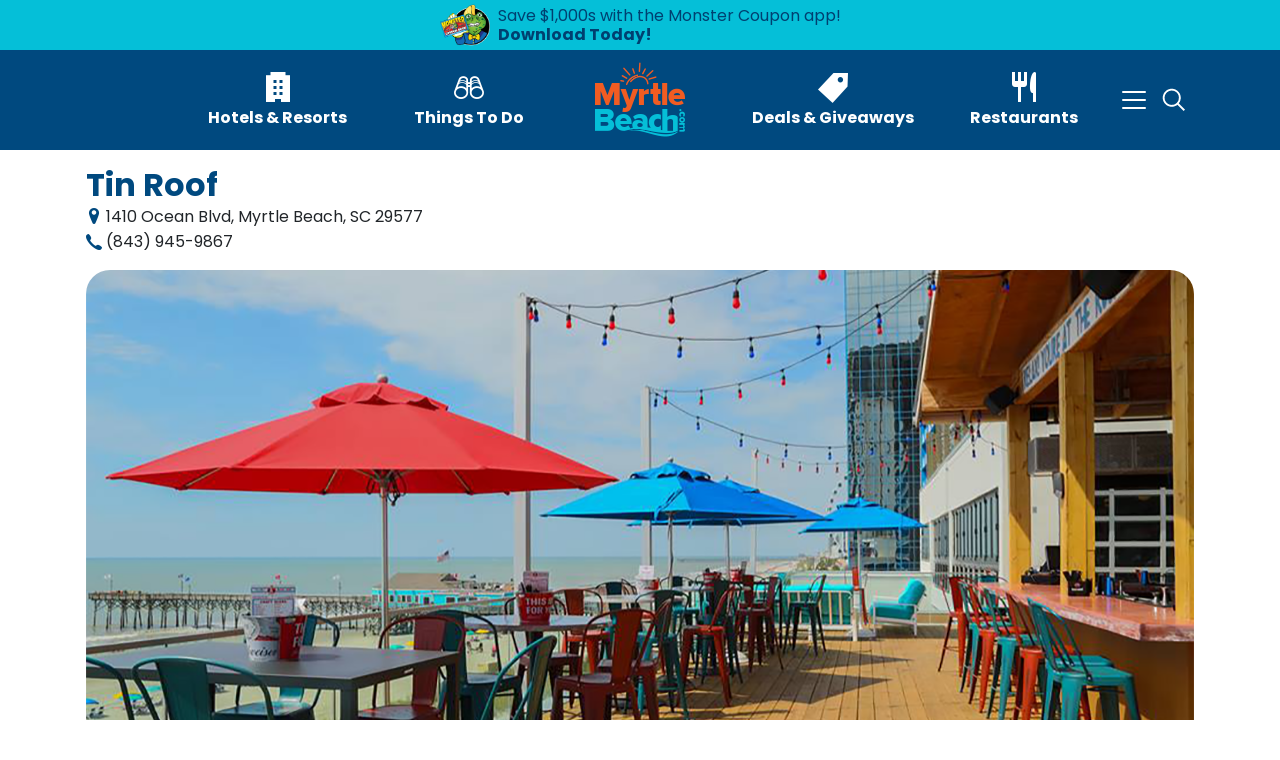

--- FILE ---
content_type: text/html; charset=UTF-8
request_url: https://www.myrtlebeach.com/restaurants/tin-roof/
body_size: 32490
content:

<!doctype html>
<html lang="en-US" class="no-js">

<head>
	<meta charset="UTF-8">
<script>
var gform;gform||(document.addEventListener("gform_main_scripts_loaded",function(){gform.scriptsLoaded=!0}),document.addEventListener("gform/theme/scripts_loaded",function(){gform.themeScriptsLoaded=!0}),window.addEventListener("DOMContentLoaded",function(){gform.domLoaded=!0}),gform={domLoaded:!1,scriptsLoaded:!1,themeScriptsLoaded:!1,isFormEditor:()=>"function"==typeof InitializeEditor,callIfLoaded:function(o){return!(!gform.domLoaded||!gform.scriptsLoaded||!gform.themeScriptsLoaded&&!gform.isFormEditor()||(gform.isFormEditor()&&console.warn("The use of gform.initializeOnLoaded() is deprecated in the form editor context and will be removed in Gravity Forms 3.1."),o(),0))},initializeOnLoaded:function(o){gform.callIfLoaded(o)||(document.addEventListener("gform_main_scripts_loaded",()=>{gform.scriptsLoaded=!0,gform.callIfLoaded(o)}),document.addEventListener("gform/theme/scripts_loaded",()=>{gform.themeScriptsLoaded=!0,gform.callIfLoaded(o)}),window.addEventListener("DOMContentLoaded",()=>{gform.domLoaded=!0,gform.callIfLoaded(o)}))},hooks:{action:{},filter:{}},addAction:function(o,r,e,t){gform.addHook("action",o,r,e,t)},addFilter:function(o,r,e,t){gform.addHook("filter",o,r,e,t)},doAction:function(o){gform.doHook("action",o,arguments)},applyFilters:function(o){return gform.doHook("filter",o,arguments)},removeAction:function(o,r){gform.removeHook("action",o,r)},removeFilter:function(o,r,e){gform.removeHook("filter",o,r,e)},addHook:function(o,r,e,t,n){null==gform.hooks[o][r]&&(gform.hooks[o][r]=[]);var d=gform.hooks[o][r];null==n&&(n=r+"_"+d.length),gform.hooks[o][r].push({tag:n,callable:e,priority:t=null==t?10:t})},doHook:function(r,o,e){var t;if(e=Array.prototype.slice.call(e,1),null!=gform.hooks[r][o]&&((o=gform.hooks[r][o]).sort(function(o,r){return o.priority-r.priority}),o.forEach(function(o){"function"!=typeof(t=o.callable)&&(t=window[t]),"action"==r?t.apply(null,e):e[0]=t.apply(null,e)})),"filter"==r)return e[0]},removeHook:function(o,r,t,n){var e;null!=gform.hooks[o][r]&&(e=(e=gform.hooks[o][r]).filter(function(o,r,e){return!!(null!=n&&n!=o.tag||null!=t&&t!=o.priority)}),gform.hooks[o][r]=e)}});
</script>

	<meta name="viewport" content="width=device-width, initial-scale=1, shrink-to-fit=no">
	<meta name="p:domain_verify" content="4d9ebd649e88e932b6777a4b59a2eb8d"/>
	<meta name="google-site-verification" content="asRZY89NQRCwpS56eqo87ITdTbeTpsGl6aVpBacJnxE" />
	<link rel="profile" href="https://gmpg.org/xfn/11">
	<link rel="preconnect" href="https://fonts.gstatic.com">

		
	<script>
	var restApiSettings = {
	    nonce: '8f461d23af',
	    root: 'https://www.myrtlebeach.com/wp-json/wp/v2'
	};
	</script>
	<script type="text/javascript">
	window._blueshiftid='68a14b49c19cfe61bed35e30a106584b';window.blueshift=window.blueshift||[];if(blueshift.constructor===Array){blueshift.load=function(){var d=function(a){return function(){blueshift.push([a].concat(Array.prototype.slice.call(arguments,0)))}},e=["identify","track","click","pageload","capture","retarget"];for(var f=0;f<e.length;f++)blueshift[e[f]]=d(e[f])};}
	blueshift.load();
	blueshift.pageload();
	if(blueshift.constructor===Array){(function(){var b=document.createElement("script");b.type="text/javascript",b.async=!0,b.src=("https:"===document.location.protocol?"https:":"http:")+"//cdn.getblueshift.com/blueshift.js";var c=document.getElementsByTagName("script")[0];c.parentNode.insertBefore(b,c);})()}
	</script> 	
		
	<meta name='robots' content='index, follow, max-image-preview:large, max-snippet:-1, max-video-preview:-1' />
<script type="text/javascript">
    (function() {
  var pvData = {"source":"Direct","referrer":"Direct","visitor_type":"logged out","visitor_login_status":"logged out","visitor_id":0,"page_title":"Tin Roof - Restaurants - MyrtleBeach.com","post_type":"restaurants","post_type_with_prefix":"single restaurants","post_categories":"","post_tags":"","post_author":"Marissa Polascak","post_full_date":"March 7, 2019","post_year":"2019","post_month":"03","post_day":"07","is_front_page":0,"is_home":1,"search_query":"","search_results_count":0};
  var body = {
    url: encodeURIComponent(window.location.href),
    referrer: encodeURIComponent(document.referrer)
  };

  function makePostRequest(e,t){var n=[];if(t.body){for(var o in t.body)n.push(encodeURIComponent(o)+"="+encodeURIComponent(t.body[o]));t.body=n.join("&")}return window.fetch?new Promise(n=>{var o={method:"POST",headers:{"Content-Type":"application/x-www-form-urlencoded"},redirect:"follow",body:{},...t};window.fetch(e,o).then(e=>{n(e.text())})}):new Promise(t=>{var o;"undefined"==typeof XMLHttpRequest&&t(null),(o=new XMLHttpRequest).open("POST",e,!0),o.onreadystatechange=function(){4==o.readyState&&200==o.status&&t(o.responseText)},o.setRequestHeader("Content-type","application/x-www-form-urlencoded"),o.send(n.join("&"))})}
  function observeAjaxCartActions(e){new PerformanceObserver(function(t){for(var n=t.getEntries(),r=0;r<n.length;r++)["xmlhttprequest","fetch"].includes(n[r].initiatorType)&&['=get_refreshed_fragments', 'add_to_cart'].some(p => n[r].name.includes(p))&&fetchCart(e)}).observe({entryTypes:["resource"]})};

  function fetchCart(adapter) {
    makePostRequest("//www.myrtlebeach.com/index.php?plugin=optimonk&action=cartData", { body })
      .then((response) => {
        var data = JSON.parse(response);
        setCartData(data, adapter);
      })
  }

  function setCartData(cartData, adapter) {
    Object.keys(cartData.avs).forEach((key, value) => {
      adapter.attr(`wp_${key}`, cartData.avs[key]);
    })
  }

  function setAssocData(assocData, adapter) {
    Object.keys(assocData).forEach((key) => {
      adapter.attr(`wp_${key}`, assocData[key]);
    })
  }

  var RuleHandler = {
    hasVisitorCartRules: (campaignMeta) => {
      return !!(campaignMeta.rules.visitorCart || campaignMeta.rules.visitorCartRevamp || campaignMeta.rules.visitorCartV3);
    },
    hasVisitorAttributeRule: (campaignMeta) => {
      return !!campaignMeta.rules.visitorAttribute;
    }
  }

  document.querySelector('html').addEventListener('optimonk#embedded-campaigns-init', function(e) {
    var campaignsData = e.parameters;

    if (!campaignsData.length) {
      return;
    }

    var adapter = window.OptiMonkEmbedded.Visitor.createAdapter();
    var hasCartRule = false;
    var hasAttributeRule = false;

    campaignsData.forEach((campaignMetaData) => {
      hasCartRule = hasCartRule || RuleHandler.hasVisitorCartRules(campaignMetaData);
      hasAttributeRule = hasAttributeRule || RuleHandler.hasVisitorAttributeRule(campaignMetaData);
    });

    setAssocData(pvData, adapter);

    if (hasCartRule) {
      observeAjaxCartActions(adapter);
      fetchCart(adapter);
    }

    if (hasAttributeRule) {
      makePostRequest("//www.myrtlebeach.com/index.php?plugin=optimonk&action=productData", { body })
        .then((response) => {
          var data = JSON.parse(response);
          setAssocData(data, adapter);
        })
    }
  });

  document.querySelector('html').addEventListener('optimonk#campaigns_initialized', function () {
    if (!OptiMonk.campaigns) {
      return;
    }

    var adapter = window.OptiMonk.Visitor.createAdapter();

    setAssocData(pvData, adapter);

    if (OptiMonk.campaigns.filter(campaign => campaign.hasVisitorAttributeRules()).length) {
      makePostRequest("//www.myrtlebeach.com/index.php?plugin=optimonk&action=productData", { body })
        .then((response) => {
          var data = JSON.parse(response);
          setAssocData(data, adapter);
        });
    }
  });
}());

    window.WooDataForOM = {
    "shop": {
        "pluginVersion": "2.1.4",
        "platform": "wordpress"
    },
    "page": {
        "postId": 737559,
        "postType": "restaurants"
    },
    "product": null,
    "order": null,
    "category": null
};

let hasCampaignsBeforeLoadTriggered = false;

document.querySelector('html').addEventListener('optimonk#campaigns-before-load', () => {

    if (hasCampaignsBeforeLoadTriggered) return;
    hasCampaignsBeforeLoadTriggered = true;

    function setAssocData(assocData, adapter) {
        Object.keys(assocData).forEach((key) => {
        adapter.attr(`wp_${key}`, assocData[key]);
        })
    }

   function triggerEvent(element, eventName, parameters) {
        let event;
        if (document.createEvent) {
            event = document.createEvent('HTMLEvents');
            event.initEvent(eventName, true, true);
        } else if (document.createEventObject) {
            event = document.createEventObject();
            event.eventType = eventName;
        }

        event.eventName = eventName;
        event.parameters = parameters || {};

        if (element.dispatchEvent) {
            element.dispatchEvent(event);
        } else if (element.fireEvent) {
            element.fireEvent(`on${event.eventType}`, event);
        } else if (element[eventName]) {
            element[eventName]();
        } else if (element[`on${eventName}`]) {
            element[`on${eventName}`]();
        }
    };
    
    var adapter = OptiMonkEmbedded.Visitor.createAdapter();

    var orderData = null;
    

    if (orderData) {
        setAssocData(orderData, adapter);
    }

    console.log('[OM-plugin] visitor attributes updated');

    console.log('[OM-plugin] triggered event: optimonk#wc-attributes-updated');
    triggerEvent(document.querySelector('html'), 'optimonk#wc-attributes-updated');

});

if (window.WooDataForOM) {
    console.log('[OM-plugin] varibles inserted (window.WooDataForOM)');
}


</script>
<script type="text/javascript" src="https://onsite.optimonk.com/script.js?account=227692" async></script>
<!-- Google Tag Manager for WordPress by gtm4wp.com -->
<script data-cfasync="false" data-pagespeed-no-defer>
	var gtm4wp_datalayer_name = "dataLayer";
	var dataLayer = dataLayer || [];
</script>
<!-- End Google Tag Manager for WordPress by gtm4wp.com -->
	<!-- This site is optimized with the Yoast SEO Premium plugin v26.5 (Yoast SEO v26.5) - https://yoast.com/wordpress/plugins/seo/ -->
	<title>Tin Roof - Restaurants - MyrtleBeach.com</title>
	<meta name="description" content="Need a great place to eat? Why not try Tin Roof in Myrtle Beach, one of the best restaurants in Myrtle Beach!" />
	<link rel="canonical" href="https://www.myrtlebeach.com/restaurants/tin-roof/" />
	<meta property="og:locale" content="en_US" />
	<meta property="og:type" content="article" />
	<meta property="og:title" content="Tin Roof" />
	<meta property="og:description" content="Need a great place to eat? Why not try Tin Roof in Myrtle Beach, one of the best restaurants in Myrtle Beach!" />
	<meta property="og:url" content="https://www.myrtlebeach.com/restaurants/tin-roof/" />
	<meta property="og:site_name" content="MyrtleBeach.com" />
	<meta property="article:publisher" content="https://www.facebook.com/myrtlebeach/" />
	<meta property="article:modified_time" content="2022-05-05T21:21:48+00:00" />
	<meta name="twitter:card" content="summary_large_image" />
	<meta name="twitter:site" content="@myrtlebeach" />
	<script type="application/ld+json" class="yoast-schema-graph">{"@context":"https://schema.org","@graph":[{"@type":"WebPage","@id":"https://www.myrtlebeach.com/restaurants/tin-roof/","url":"https://www.myrtlebeach.com/restaurants/tin-roof/","name":"Tin Roof - Restaurants - MyrtleBeach.com","isPartOf":{"@id":"https://www.myrtlebeach.com/#website"},"datePublished":"2019-03-07T20:50:29+00:00","dateModified":"2022-05-05T21:21:48+00:00","description":"Need a great place to eat? Why not try Tin Roof in Myrtle Beach, one of the best restaurants in Myrtle Beach!","breadcrumb":{"@id":"https://www.myrtlebeach.com/restaurants/tin-roof/#breadcrumb"},"inLanguage":"en-US","potentialAction":[{"@type":"ReadAction","target":["https://www.myrtlebeach.com/restaurants/tin-roof/"]}]},{"@type":"BreadcrumbList","@id":"https://www.myrtlebeach.com/restaurants/tin-roof/#breadcrumb","itemListElement":[{"@type":"ListItem","position":1,"name":"Home","item":"https://www.myrtlebeach.com/"},{"@type":"ListItem","position":2,"name":"Tin Roof"}]},{"@type":"WebSite","@id":"https://www.myrtlebeach.com/#website","url":"https://www.myrtlebeach.com/","name":"MyrtleBeach.com","description":"We are the beach.","publisher":{"@id":"https://www.myrtlebeach.com/#organization"},"potentialAction":[{"@type":"SearchAction","target":{"@type":"EntryPoint","urlTemplate":"https://www.myrtlebeach.com/?s={search_term_string}"},"query-input":{"@type":"PropertyValueSpecification","valueRequired":true,"valueName":"search_term_string"}}],"inLanguage":"en-US"},{"@type":"Organization","@id":"https://www.myrtlebeach.com/#organization","name":"MyrtleBeach.com","url":"https://www.myrtlebeach.com/","logo":{"@type":"ImageObject","inLanguage":"en-US","@id":"https://www.myrtlebeach.com/#/schema/logo/image/","url":"https://www.myrtlebeach.com/wp-content/uploads/2017/05/MBcomLogoNew.png","contentUrl":"https://www.myrtlebeach.com/wp-content/uploads/2017/05/MBcomLogoNew.png","width":"300","height":"300","caption":"MyrtleBeach.com"},"image":{"@id":"https://www.myrtlebeach.com/#/schema/logo/image/"},"sameAs":["https://www.facebook.com/myrtlebeach/","https://x.com/myrtlebeach","https://www.instagram.com/officialmyrtlebeach/","https://www.tiktok.com/@officialmyrtlebeach"]}]}</script>
	<!-- / Yoast SEO Premium plugin. -->


<link rel='dns-prefetch' href='//ajax.googleapis.com' />
<link rel='dns-prefetch' href='//fonts.googleapis.com' />
<link rel="alternate" type="application/rss+xml" title="MyrtleBeach.com &raquo; Feed" href="https://www.myrtlebeach.com/feed/" />
<link rel="alternate" type="application/rss+xml" title="MyrtleBeach.com &raquo; Comments Feed" href="https://www.myrtlebeach.com/comments/feed/" />
<link rel="alternate" type="text/calendar" title="MyrtleBeach.com &raquo; iCal Feed" href="https://www.myrtlebeach.com/myrtle-beach-events/?ical=1" />
<link rel="alternate" title="oEmbed (JSON)" type="application/json+oembed" href="https://www.myrtlebeach.com/wp-json/oembed/1.0/embed?url=https%3A%2F%2Fwww.myrtlebeach.com%2Frestaurants%2Ftin-roof%2F" />
<link rel="alternate" title="oEmbed (XML)" type="text/xml+oembed" href="https://www.myrtlebeach.com/wp-json/oembed/1.0/embed?url=https%3A%2F%2Fwww.myrtlebeach.com%2Frestaurants%2Ftin-roof%2F&#038;format=xml" />
<style id='wp-img-auto-sizes-contain-inline-css'>
img:is([sizes=auto i],[sizes^="auto," i]){contain-intrinsic-size:3000px 1500px}
/*# sourceURL=wp-img-auto-sizes-contain-inline-css */
</style>
<link rel='stylesheet' id='astero_css-css' href='https://www.myrtlebeach.com/wp-content/plugins/astero/public/css/style.css?ver=6.9' media='all' />
<link rel='stylesheet' id='astero_custom_css-css' href='https://www.myrtlebeach.com/wp-content/plugins/astero/public/css/custom.css?ver=6.9' media='all' />
<link rel='stylesheet' id='hfe-widgets-style-css' href='https://www.myrtlebeach.com/wp-content/plugins/header-footer-elementor/inc/widgets-css/frontend.css?ver=2.7.0' media='all' />
<style id='classic-theme-styles-inline-css'>
/*! This file is auto-generated */
.wp-block-button__link{color:#fff;background-color:#32373c;border-radius:9999px;box-shadow:none;text-decoration:none;padding:calc(.667em + 2px) calc(1.333em + 2px);font-size:1.125em}.wp-block-file__button{background:#32373c;color:#fff;text-decoration:none}
/*# sourceURL=/wp-includes/css/classic-themes.min.css */
</style>
<link rel='stylesheet' id='wp-components-css' href='https://www.myrtlebeach.com/wp-includes/css/dist/components/style.min.css?ver=6.9' media='all' />
<link rel='stylesheet' id='wp-preferences-css' href='https://www.myrtlebeach.com/wp-includes/css/dist/preferences/style.min.css?ver=6.9' media='all' />
<link rel='stylesheet' id='wp-block-editor-css' href='https://www.myrtlebeach.com/wp-includes/css/dist/block-editor/style.min.css?ver=6.9' media='all' />
<link rel='stylesheet' id='popup-maker-block-library-style-css' href='https://www.myrtlebeach.com/wp-content/plugins/popup-maker/dist/packages/block-library-style.css?ver=dbea705cfafe089d65f1' media='all' />
<link rel='stylesheet' id='acf-grid-element-style-css' href='https://www.myrtlebeach.com/wp-content/themes/fuel-myrtlebeach/blocks/grid-element/grid-element.css?ver=6.9' media='all' />
<style id='global-styles-inline-css'>
:root{--wp--preset--aspect-ratio--square: 1;--wp--preset--aspect-ratio--4-3: 4/3;--wp--preset--aspect-ratio--3-4: 3/4;--wp--preset--aspect-ratio--3-2: 3/2;--wp--preset--aspect-ratio--2-3: 2/3;--wp--preset--aspect-ratio--16-9: 16/9;--wp--preset--aspect-ratio--9-16: 9/16;--wp--preset--color--black: #000;--wp--preset--color--cyan-bluish-gray: #abb8c3;--wp--preset--color--white: #ffffff;--wp--preset--color--pale-pink: #f78da7;--wp--preset--color--vivid-red: #cf2e2e;--wp--preset--color--luminous-vivid-orange: #ff6900;--wp--preset--color--luminous-vivid-amber: #fcb900;--wp--preset--color--light-green-cyan: #7bdcb5;--wp--preset--color--vivid-green-cyan: #00d084;--wp--preset--color--pale-cyan-blue: #8ed1fc;--wp--preset--color--vivid-cyan-blue: #0693e3;--wp--preset--color--vivid-purple: #9b51e0;--wp--preset--color--dark: #343a40;--wp--preset--color--primary: #9D8548;--wp--preset--color--secondary: #5C5B3A;--wp--preset--color--success: #28a745;--wp--preset--color--info: #17a2b8;--wp--preset--color--warning: #ffc107;--wp--preset--color--danger: #dc3545;--wp--preset--gradient--vivid-cyan-blue-to-vivid-purple: linear-gradient(135deg,rgb(6,147,227) 0%,rgb(155,81,224) 100%);--wp--preset--gradient--light-green-cyan-to-vivid-green-cyan: linear-gradient(135deg,rgb(122,220,180) 0%,rgb(0,208,130) 100%);--wp--preset--gradient--luminous-vivid-amber-to-luminous-vivid-orange: linear-gradient(135deg,rgb(252,185,0) 0%,rgb(255,105,0) 100%);--wp--preset--gradient--luminous-vivid-orange-to-vivid-red: linear-gradient(135deg,rgb(255,105,0) 0%,rgb(207,46,46) 100%);--wp--preset--gradient--very-light-gray-to-cyan-bluish-gray: linear-gradient(135deg,rgb(238,238,238) 0%,rgb(169,184,195) 100%);--wp--preset--gradient--cool-to-warm-spectrum: linear-gradient(135deg,rgb(74,234,220) 0%,rgb(151,120,209) 20%,rgb(207,42,186) 40%,rgb(238,44,130) 60%,rgb(251,105,98) 80%,rgb(254,248,76) 100%);--wp--preset--gradient--blush-light-purple: linear-gradient(135deg,rgb(255,206,236) 0%,rgb(152,150,240) 100%);--wp--preset--gradient--blush-bordeaux: linear-gradient(135deg,rgb(254,205,165) 0%,rgb(254,45,45) 50%,rgb(107,0,62) 100%);--wp--preset--gradient--luminous-dusk: linear-gradient(135deg,rgb(255,203,112) 0%,rgb(199,81,192) 50%,rgb(65,88,208) 100%);--wp--preset--gradient--pale-ocean: linear-gradient(135deg,rgb(255,245,203) 0%,rgb(182,227,212) 50%,rgb(51,167,181) 100%);--wp--preset--gradient--electric-grass: linear-gradient(135deg,rgb(202,248,128) 0%,rgb(113,206,126) 100%);--wp--preset--gradient--midnight: linear-gradient(135deg,rgb(2,3,129) 0%,rgb(40,116,252) 100%);--wp--preset--font-size--small: 13px;--wp--preset--font-size--medium: 20px;--wp--preset--font-size--large: 36px;--wp--preset--font-size--x-large: 42px;--wp--preset--spacing--20: 0.44rem;--wp--preset--spacing--30: 0.67rem;--wp--preset--spacing--40: 1rem;--wp--preset--spacing--50: 1.5rem;--wp--preset--spacing--60: 2.25rem;--wp--preset--spacing--70: 3.38rem;--wp--preset--spacing--80: 5.06rem;--wp--preset--shadow--natural: 6px 6px 9px rgba(0, 0, 0, 0.2);--wp--preset--shadow--deep: 12px 12px 50px rgba(0, 0, 0, 0.4);--wp--preset--shadow--sharp: 6px 6px 0px rgba(0, 0, 0, 0.2);--wp--preset--shadow--outlined: 6px 6px 0px -3px rgb(255, 255, 255), 6px 6px rgb(0, 0, 0);--wp--preset--shadow--crisp: 6px 6px 0px rgb(0, 0, 0);}:where(.is-layout-flex){gap: 0.5em;}:where(.is-layout-grid){gap: 0.5em;}body .is-layout-flex{display: flex;}.is-layout-flex{flex-wrap: wrap;align-items: center;}.is-layout-flex > :is(*, div){margin: 0;}body .is-layout-grid{display: grid;}.is-layout-grid > :is(*, div){margin: 0;}:where(.wp-block-columns.is-layout-flex){gap: 2em;}:where(.wp-block-columns.is-layout-grid){gap: 2em;}:where(.wp-block-post-template.is-layout-flex){gap: 1.25em;}:where(.wp-block-post-template.is-layout-grid){gap: 1.25em;}.has-black-color{color: var(--wp--preset--color--black) !important;}.has-cyan-bluish-gray-color{color: var(--wp--preset--color--cyan-bluish-gray) !important;}.has-white-color{color: var(--wp--preset--color--white) !important;}.has-pale-pink-color{color: var(--wp--preset--color--pale-pink) !important;}.has-vivid-red-color{color: var(--wp--preset--color--vivid-red) !important;}.has-luminous-vivid-orange-color{color: var(--wp--preset--color--luminous-vivid-orange) !important;}.has-luminous-vivid-amber-color{color: var(--wp--preset--color--luminous-vivid-amber) !important;}.has-light-green-cyan-color{color: var(--wp--preset--color--light-green-cyan) !important;}.has-vivid-green-cyan-color{color: var(--wp--preset--color--vivid-green-cyan) !important;}.has-pale-cyan-blue-color{color: var(--wp--preset--color--pale-cyan-blue) !important;}.has-vivid-cyan-blue-color{color: var(--wp--preset--color--vivid-cyan-blue) !important;}.has-vivid-purple-color{color: var(--wp--preset--color--vivid-purple) !important;}.has-black-background-color{background-color: var(--wp--preset--color--black) !important;}.has-cyan-bluish-gray-background-color{background-color: var(--wp--preset--color--cyan-bluish-gray) !important;}.has-white-background-color{background-color: var(--wp--preset--color--white) !important;}.has-pale-pink-background-color{background-color: var(--wp--preset--color--pale-pink) !important;}.has-vivid-red-background-color{background-color: var(--wp--preset--color--vivid-red) !important;}.has-luminous-vivid-orange-background-color{background-color: var(--wp--preset--color--luminous-vivid-orange) !important;}.has-luminous-vivid-amber-background-color{background-color: var(--wp--preset--color--luminous-vivid-amber) !important;}.has-light-green-cyan-background-color{background-color: var(--wp--preset--color--light-green-cyan) !important;}.has-vivid-green-cyan-background-color{background-color: var(--wp--preset--color--vivid-green-cyan) !important;}.has-pale-cyan-blue-background-color{background-color: var(--wp--preset--color--pale-cyan-blue) !important;}.has-vivid-cyan-blue-background-color{background-color: var(--wp--preset--color--vivid-cyan-blue) !important;}.has-vivid-purple-background-color{background-color: var(--wp--preset--color--vivid-purple) !important;}.has-black-border-color{border-color: var(--wp--preset--color--black) !important;}.has-cyan-bluish-gray-border-color{border-color: var(--wp--preset--color--cyan-bluish-gray) !important;}.has-white-border-color{border-color: var(--wp--preset--color--white) !important;}.has-pale-pink-border-color{border-color: var(--wp--preset--color--pale-pink) !important;}.has-vivid-red-border-color{border-color: var(--wp--preset--color--vivid-red) !important;}.has-luminous-vivid-orange-border-color{border-color: var(--wp--preset--color--luminous-vivid-orange) !important;}.has-luminous-vivid-amber-border-color{border-color: var(--wp--preset--color--luminous-vivid-amber) !important;}.has-light-green-cyan-border-color{border-color: var(--wp--preset--color--light-green-cyan) !important;}.has-vivid-green-cyan-border-color{border-color: var(--wp--preset--color--vivid-green-cyan) !important;}.has-pale-cyan-blue-border-color{border-color: var(--wp--preset--color--pale-cyan-blue) !important;}.has-vivid-cyan-blue-border-color{border-color: var(--wp--preset--color--vivid-cyan-blue) !important;}.has-vivid-purple-border-color{border-color: var(--wp--preset--color--vivid-purple) !important;}.has-vivid-cyan-blue-to-vivid-purple-gradient-background{background: var(--wp--preset--gradient--vivid-cyan-blue-to-vivid-purple) !important;}.has-light-green-cyan-to-vivid-green-cyan-gradient-background{background: var(--wp--preset--gradient--light-green-cyan-to-vivid-green-cyan) !important;}.has-luminous-vivid-amber-to-luminous-vivid-orange-gradient-background{background: var(--wp--preset--gradient--luminous-vivid-amber-to-luminous-vivid-orange) !important;}.has-luminous-vivid-orange-to-vivid-red-gradient-background{background: var(--wp--preset--gradient--luminous-vivid-orange-to-vivid-red) !important;}.has-very-light-gray-to-cyan-bluish-gray-gradient-background{background: var(--wp--preset--gradient--very-light-gray-to-cyan-bluish-gray) !important;}.has-cool-to-warm-spectrum-gradient-background{background: var(--wp--preset--gradient--cool-to-warm-spectrum) !important;}.has-blush-light-purple-gradient-background{background: var(--wp--preset--gradient--blush-light-purple) !important;}.has-blush-bordeaux-gradient-background{background: var(--wp--preset--gradient--blush-bordeaux) !important;}.has-luminous-dusk-gradient-background{background: var(--wp--preset--gradient--luminous-dusk) !important;}.has-pale-ocean-gradient-background{background: var(--wp--preset--gradient--pale-ocean) !important;}.has-electric-grass-gradient-background{background: var(--wp--preset--gradient--electric-grass) !important;}.has-midnight-gradient-background{background: var(--wp--preset--gradient--midnight) !important;}.has-small-font-size{font-size: var(--wp--preset--font-size--small) !important;}.has-medium-font-size{font-size: var(--wp--preset--font-size--medium) !important;}.has-large-font-size{font-size: var(--wp--preset--font-size--large) !important;}.has-x-large-font-size{font-size: var(--wp--preset--font-size--x-large) !important;}
:where(.wp-block-post-template.is-layout-flex){gap: 1.25em;}:where(.wp-block-post-template.is-layout-grid){gap: 1.25em;}
:where(.wp-block-term-template.is-layout-flex){gap: 1.25em;}:where(.wp-block-term-template.is-layout-grid){gap: 1.25em;}
:where(.wp-block-columns.is-layout-flex){gap: 2em;}:where(.wp-block-columns.is-layout-grid){gap: 2em;}
:root :where(.wp-block-pullquote){font-size: 1.5em;line-height: 1.6;}
/*# sourceURL=global-styles-inline-css */
</style>
<link rel='stylesheet' id='myrtle-beach-advertising-css' href='https://www.myrtlebeach.com/wp-content/plugins/myrtle-beach-advertising/public/css/myrtle-beach-advertising-public.css?ver=1.0.0' media='all' />
<link rel='stylesheet' id='tribe-events-v2-single-skeleton-css' href='https://www.myrtlebeach.com/wp-content/plugins/the-events-calendar/build/css/tribe-events-single-skeleton.css?ver=6.15.12.2' media='all' />
<link rel='stylesheet' id='tribe-events-v2-single-skeleton-full-css' href='https://www.myrtlebeach.com/wp-content/plugins/the-events-calendar/build/css/tribe-events-single-full.css?ver=6.15.12.2' media='all' />
<link rel='stylesheet' id='tec-events-elementor-widgets-base-styles-css' href='https://www.myrtlebeach.com/wp-content/plugins/the-events-calendar/build/css/integrations/plugins/elementor/widgets/widget-base.css?ver=6.15.12.2' media='all' />
<link rel='stylesheet' id='hfe-style-css' href='https://www.myrtlebeach.com/wp-content/plugins/header-footer-elementor/assets/css/header-footer-elementor.css?ver=2.7.0' media='all' />
<link rel='stylesheet' id='elementor-frontend-css' href='https://www.myrtlebeach.com/wp-content/plugins/elementor/assets/css/frontend.min.css?ver=3.33.4' media='all' />
<link rel='stylesheet' id='elementor-post-768352-css' href='https://www.myrtlebeach.com/wp-content/uploads/elementor/css/post-768352.css?ver=1765885162' media='all' />
<link rel='stylesheet' id='hfe-elementor-icons-css' href='https://www.myrtlebeach.com/wp-content/plugins/elementor/assets/lib/eicons/css/elementor-icons.min.css?ver=5.34.0' media='all' />
<link rel='stylesheet' id='hfe-icons-list-css' href='https://www.myrtlebeach.com/wp-content/plugins/elementor/assets/css/widget-icon-list.min.css?ver=3.24.3' media='all' />
<link rel='stylesheet' id='hfe-social-icons-css' href='https://www.myrtlebeach.com/wp-content/plugins/elementor/assets/css/widget-social-icons.min.css?ver=3.24.0' media='all' />
<link rel='stylesheet' id='hfe-social-share-icons-brands-css' href='https://www.myrtlebeach.com/wp-content/plugins/elementor/assets/lib/font-awesome/css/brands.css?ver=5.15.3' media='all' />
<link rel='stylesheet' id='hfe-social-share-icons-fontawesome-css' href='https://www.myrtlebeach.com/wp-content/plugins/elementor/assets/lib/font-awesome/css/fontawesome.css?ver=5.15.3' media='all' />
<link rel='stylesheet' id='hfe-nav-menu-icons-css' href='https://www.myrtlebeach.com/wp-content/plugins/elementor/assets/lib/font-awesome/css/solid.css?ver=5.15.3' media='all' />
<link rel='stylesheet' id='hfe-widget-blockquote-css' href='https://www.myrtlebeach.com/wp-content/plugins/elementor-pro/assets/css/widget-blockquote.min.css?ver=3.25.0' media='all' />
<link rel='stylesheet' id='hfe-mega-menu-css' href='https://www.myrtlebeach.com/wp-content/plugins/elementor-pro/assets/css/widget-mega-menu.min.css?ver=3.26.2' media='all' />
<link rel='stylesheet' id='hfe-nav-menu-widget-css' href='https://www.myrtlebeach.com/wp-content/plugins/elementor-pro/assets/css/widget-nav-menu.min.css?ver=3.26.0' media='all' />
<link rel='stylesheet' id='fonts-css' href='https://fonts.googleapis.com/css2?family=Poppins%3Aital%2Cwght%400%2C400%3B0%2C500%3B0%2C600%3B0%2C700%3B1%2C400%3B1%2C700&#038;display=swap&#038;ver=1.0.0.13' media='all' />
<link rel='stylesheet' id='tba-style-events-css' href='https://www.myrtlebeach.com/wp-content/themes/fuel-myrtlebeach/assets/css/event-overrides.css?ver=1.0.0.13' media='all' />
<link rel='stylesheet' id='tba-style-css' href='https://www.myrtlebeach.com/wp-content/themes/fuel-myrtlebeach/assets/css/style.css?ver=1.0.0.13' media='all' />
<link rel='stylesheet' id='ekit-widget-styles-css' href='https://www.myrtlebeach.com/wp-content/plugins/elementskit-lite/widgets/init/assets/css/widget-styles.css?ver=3.7.7' media='all' />
<link rel='stylesheet' id='ekit-responsive-css' href='https://www.myrtlebeach.com/wp-content/plugins/elementskit-lite/widgets/init/assets/css/responsive.css?ver=3.7.7' media='all' />
<link rel='stylesheet' id='widget-icon-list-css' href='https://www.myrtlebeach.com/wp-content/plugins/elementor/assets/css/widget-icon-list.min.css?ver=3.33.4' media='all' />
<link rel='stylesheet' id='eael-general-css' href='https://www.myrtlebeach.com/wp-content/plugins/essential-addons-for-elementor-lite/assets/front-end/css/view/general.min.css?ver=6.5.3' media='all' />
<link rel='stylesheet' id='wpr-text-animations-css-css' href='https://www.myrtlebeach.com/wp-content/plugins/royal-elementor-addons/assets/css/lib/animations/text-animations.min.css?ver=1.7.1041' media='all' />
<link rel='stylesheet' id='wpr-addons-css-css' href='https://www.myrtlebeach.com/wp-content/plugins/royal-elementor-addons/assets/css/frontend.min.css?ver=1.7.1041' media='all' />
<link rel='stylesheet' id='font-awesome-5-all-css' href='https://www.myrtlebeach.com/wp-content/plugins/elementor/assets/lib/font-awesome/css/all.min.css?ver=4.11.55' media='all' />
<link rel='stylesheet' id='elementor-gf-local-roboto-css' href='https://www.myrtlebeach.com/wp-content/uploads/elementor/google-fonts/css/roboto.css?ver=1743040350' media='all' />
<link rel='stylesheet' id='elementor-gf-local-robotoslab-css' href='https://www.myrtlebeach.com/wp-content/uploads/elementor/google-fonts/css/robotoslab.css?ver=1743040354' media='all' />
<script src="//ajax.googleapis.com/ajax/libs/jquery/3.5.1/jquery.min.js?ver=3.5.1" id="jquery-js"></script>
<script src="https://www.myrtlebeach.com/wp-content/plugins/myrtle-beach-advertising/public/js/myrtle-beach-advertising-public.js?ver=1.0.0" defer="defer" type="text/javascript"></script>
<script id="tt4b_ajax_script-js-extra">
var tt4b_script_vars = {"pixel_code":"D15FGO3C77U61SUDALK0","currency":"","country":"US","advanced_matching":"1"};
//# sourceURL=tt4b_ajax_script-js-extra
</script>
<script src="https://www.myrtlebeach.com/wp-content/plugins/tiktok-for-business/admin/js/ajaxSnippet.js?ver=v1" id="tt4b_ajax_script-js"></script>
<script id="wpgmza_data-js-extra">
var wpgmza_google_api_status = {"message":"Enqueued","code":"ENQUEUED"};
//# sourceURL=wpgmza_data-js-extra
</script>
<script src="https://www.myrtlebeach.com/wp-content/plugins/wp-google-maps/wpgmza_data.js?ver=6.9" id="wpgmza_data-js"></script>
<script src="https://www.myrtlebeach.com/wp-content/plugins/happy-elementor-addons/assets/vendor/dom-purify/purify.min.js?ver=3.1.6" id="dom-purify-js"></script>
<link rel="https://api.w.org/" href="https://www.myrtlebeach.com/wp-json/" /><link rel="alternate" title="JSON" type="application/json" href="https://www.myrtlebeach.com/wp-json/wp/v2/restaurants/737559" /><link rel="EditURI" type="application/rsd+xml" title="RSD" href="https://www.myrtlebeach.com/xmlrpc.php?rsd" />
<link rel='shortlink' href='https://www.myrtlebeach.com/?p=737559' />
<style type="text/css">/* =Responsive Map fix
-------------------------------------------------------------- */
.pw_map_canvas img {
	max-width: none;
}</style><meta name="tec-api-version" content="v1"><meta name="tec-api-origin" content="https://www.myrtlebeach.com"><link rel="alternate" href="https://www.myrtlebeach.com/wp-json/tribe/events/v1/" />
<!-- Google Tag Manager for WordPress by gtm4wp.com -->
<!-- GTM Container placement set to footer -->
<script data-cfasync="false" data-pagespeed-no-defer>
	var dataLayer_content = {"pageTitle":"Tin Roof - Restaurants - MyrtleBeach.com","pagePostType":"restaurants","pagePostType2":"single-restaurants","pagePostAuthorID":5,"pagePostAuthor":"Marissa Polascak","pagePostDate":"March 7, 2019","pagePostDateYear":2019,"pagePostDateMonth":3,"pagePostDateDay":7,"pagePostDateDayName":"Thursday","pagePostDateHour":20,"pagePostDateMinute":50,"pagePostDateIso":"2019-03-07T20:50:29-05:00","pagePostDateUnix":1551991829,"pagePostTerms":{"regions":["Myrtle Beach"],"profile-types":["Nightlife","Restaurants"],"meta":{"ee_wp_gen_status":"open","enable_advertiser_giveaway":0,"profile-street":"1410 Ocean Blvd","profile-city":"Myrtle Beach","profile-state":"SC","profile-zip":29577,"profile-lat":33.696708,"profile-long":-78.882682,"multiple-locations-toggle":0,"profile-phone1":"","profile-phone2":"(843) 945-9867","profile-display-url":"www.TinRoofMyrtleBeach.com","profile-url":"https:\/\/www.tinroofmyrtlebeach.com\/","profile-content":"Tin Roof is about giving musicians a place to play and and a place to hang when they aren't onstage. The tasty food, fun, eclectic environment, community of Regulars, and friendly Crew have established the Roof as the place to be for musicians and non-musicans alike. Over the years, our stages have hosted the famous, the should have been famous, and everyone in between!We're located at 1410 North Ocean Blvd overlooking the world famous Myrtle Beach Boardwalk & the Atlantic Ocean with the best views on the Grand Strand from our rooftop patio. Music isn't all we do, try our amazing made from scratch Southern inspired ‘Better Than Bar Food’ today.Check out our events & entertainment calendar here.All day specials include $5 3 Olives flavored vodka, Fireball, & Rumple Minze. Happy Hour is daily 4-8 PM and includes 50% off select appetizers, $1 off wells, domestic drafts, wine & TR cocktails.Whether you're coming for the tunes, the food, a drink or just a good time, enjoy the Roof 'Where Everybody is Somebody'! Support live music and the musicians that bring it to us, and we'll hope to see ya enough to call you a Regular! •$5 Fireball, Rumple Minze, & 3 Olives flavored vodka all day, everyday•Happy Hour Daily 4-8 PM - 1\/2-off select appetizers, $1 off domestic drafts, wells, wines, TR cocktails•16 Draft Beer Selections","profile-exc":"","profile-hours":2,"profile-disaster-status":"","profile-disaster-message":"","profile-photos_0_profile-photo_wp":737560,"profile-photos_0_profile-photo":"","profile-photos_0_profile-caption":"","profile-photos_0_profile-photo-focus":"middle","profile-photos":1,"profile-video":"","profile-associated-video":739065,"profile-gallery":"","profile-review-overall":0,"profile-review-count":"","profile-overall-rating":"","profile-menu-url":"https:\/\/www.tinroofmyrtlebeach.com\/getattachment\/Food-Drink\/Menu-May-2018.pdf?lang=en-US","profile-menu-upload":"","profile-menu-upload_wp":"","profile-pricing":2,"food_type":"a:5:{i:0;s:8:\"barbecue\";i:1;s:7:\"burgers\";i:2;s:7:\"pub-bar\";i:3;s:5:\"wings\";i:4;s:15:\"waterfront-view\";}","wpb_post_views_count":26504,"profile-hours_0_profile-hours-day":"Monday to Thursday","profile-hours_0_profile-hours-open":"16:00:00","profile-hours_0_profile-hours-close":"02:00:00","profile-videos":"","profile-hours_1_profile-hours-day":"Friday to Sunday","profile-hours_1_profile-hours-open":"11:00:00","profile-hours_1_profile-hours-close":"02:00:00","profile-what-to-know":"","profile-long-cancellation-policy":"","alerts":"","profile-covid-alert":"","profile-covid-alert-expiration":"","profile-tag-cancellation":"","profile-long-cancellation-policy-non-hotel":"","profile-exc-coupons":"","ekit_post_views_count":746}},"postCountOnPage":1,"postCountTotal":1,"postID":737559,"postFormat":"standard"};
	dataLayer.push( dataLayer_content );
</script>
<script data-cfasync="false" data-pagespeed-no-defer>
(function(w,d,s,l,i){w[l]=w[l]||[];w[l].push({'gtm.start':
new Date().getTime(),event:'gtm.js'});var f=d.getElementsByTagName(s)[0],
j=d.createElement(s),dl=l!='dataLayer'?'&l='+l:'';j.async=true;j.src=
'//www.googletagmanager.com/gtm.js?id='+i+dl;f.parentNode.insertBefore(j,f);
})(window,document,'script','dataLayer','GTM-MF3DPTQ');
</script>
<!-- End Google Tag Manager for WordPress by gtm4wp.com --><link rel="llms-sitemap" href="https://www.myrtlebeach.com/llms.txt" />
<meta property="og:image" content="https://www.myrtlebeach.com/wp-content/uploads/2019/03/Tin-Roof.png" /><meta name="generator" content="Elementor 3.33.4; features: e_font_icon_svg, additional_custom_breakpoints; settings: css_print_method-external, google_font-enabled, font_display-swap">
			<style>
				.e-con.e-parent:nth-of-type(n+4):not(.e-lazyloaded):not(.e-no-lazyload),
				.e-con.e-parent:nth-of-type(n+4):not(.e-lazyloaded):not(.e-no-lazyload) * {
					background-image: none !important;
				}
				@media screen and (max-height: 1024px) {
					.e-con.e-parent:nth-of-type(n+3):not(.e-lazyloaded):not(.e-no-lazyload),
					.e-con.e-parent:nth-of-type(n+3):not(.e-lazyloaded):not(.e-no-lazyload) * {
						background-image: none !important;
					}
				}
				@media screen and (max-height: 640px) {
					.e-con.e-parent:nth-of-type(n+2):not(.e-lazyloaded):not(.e-no-lazyload),
					.e-con.e-parent:nth-of-type(n+2):not(.e-lazyloaded):not(.e-no-lazyload) * {
						background-image: none !important;
					}
				}
			</style>
			<link rel="icon" href="https://www.myrtlebeach.com/wp-content/uploads/2022/03/cropped-favicon-32x32.png" sizes="32x32" />
<link rel="icon" href="https://www.myrtlebeach.com/wp-content/uploads/2022/03/cropped-favicon-192x192.png" sizes="192x192" />
<link rel="apple-touch-icon" href="https://www.myrtlebeach.com/wp-content/uploads/2022/03/cropped-favicon-180x180.png" />
<meta name="msapplication-TileImage" content="https://www.myrtlebeach.com/wp-content/uploads/2022/03/cropped-favicon-270x270.png" />
		<style id="wp-custom-css">
			.page-template-page-hotels .listing-hero-image {
	display: none;
}

.page-id-756298 h2.text-primary {
    display: none;
}

.page-template-page-hotels .filter-item .filter-dropdown#one-of-three,
.page-template-page-thingstodo .filter-item .filter-dropdown#one-of-three,
.page-template-page-hotels .filter-item .filter-dropdown#two-of-three,
.page-template-page-thingstodo .filter-item .filter-dropdown#two-of-three,
.page-template-page-hotels .filter-item .filter-dropdown#three-of-three,
.page-template-page-thingstodo .filter-item .filter-dropdown#three-of-three {
	opacity: 0;
}
.astero .astero-background{
	background: #fadd00;
}
.astero-location{
	padding-top: 20px;
	border-radius: 5px 5px 0 0 ;
}
.astero-location, .astero-date, .astero-temp.margin10, .astero-temp.margin10, .astero-icon.margin30{
		background: #fff;
    margin: auto;
    text-align: center;
    color: #074676;
}
.astero-icon.margin30{
    padding-bottom: 20px;
		margin-bottom: 20px !important;
	font-size: 15px;
	border-radius: 0 0 5px 5px;
}
.astero-code {
    display: block !important;
		font-size: 35px;
		line-height: 2
}
.astero-details{
		text-align: left;
    background: #21BED6;
    padding: 10px !important;
    color: #fff;
    margin: 0px !important;
}
.astero-details-icon {
    font-size: 30px;
}
.astero-fc-icon {
    font-size: 30px;
    line-height: 2;
}
.astero-fc.astero-eq-small-hide{
	background: #fff;
}


img.alignright { float: right; margin: 0 0 1em 1em; }
img.alignleft { float: left; margin: 0 1em 1em 0; }
img.aligncenter { display: block; margin-left: auto; margin-right: auto; }
.alignright { float: right; }
.alignleft { float: left; }
.aligncenter { display: block; margin-left: auto; margin-right: auto; }

#main-image{
	overflow:hidden!important;
}

.sidebar-deals {
	padding-left: 15px;
}
.sidebar-deals #listings-display {
	padding-top: 0;
}

.sidebar-deals .head-24 {
	margin-bottom: 15px;
}

/* Google Mobile Friendly Fix */
@media (max-width: 500px) {
	.single .section-inner .links-item {
    margin: 0 10px 15px;
    display: block;
	}
}

.single-post #col-vid {
	position: relative;
	overflow: hidden;
	padding-top: 56.25%;
}

.single-post #col-vid iframe {
	position: absolute;
	top: 0;
	left: 0;
	width: 100%;
	height: 100%;
	border: 0;
}

.single-post img.aligncenter {
	max-width: 100%;
	height: auto;
}

.review-form-thankyou-container,
#main-image #google-map {
	visibility: hidden;
}

.review-form-thankyou-container.open,
#main-image #google-map.visible {
	visibility: visible;
}

@media (max-width: 1279px) {
	.review-form-thankyou-container span {
		top: 0;
		right: 0;
	}
}

.deals-signup_wrapper.gform_wrapper input[type=text] {
    border-radius: 4px !important;
    border:1px solid #c8c8c8 !important;
		margin-left: 5px !important;
}

#gform_fields_1, #gform_fields_4, #gform_fields_5, #gform_fields_9{
	display: flex!important;
}
@media only screen and (min-width: 641px){
	#gform_fields_1 .ginput_container,
	#gform_fields_4 .ginput_container,
	#gform_fields_5 .ginput_container,
	#gform_fields_9 .ginput_container{
		width:100%!important;
		margin-left: 0!important;
}
}

/* NEW SITE */

#list-map-toggle {
	margin-top: 2rem;
}
.wpl_prp_top {
	margin: 0;
}

.lSSlideWrapper.usingCss .lSFade > .active {
	opacity: 1!important;
}

.wpl-gallery-pshow li {
	height: 0;
	padding-bottom: 56.25%;
	overflow: hidden;
	position: relative;align-content
}

.wpl-gallery-pshow li img {
	object-fit: cover;
	width: 100%;
	height: 100%;
	position: absolute;
}

.page-id-744910 figure .bg-black.bg-overlay {
	display: none;
}

.event-occurrences .event-det .tribe-event-date-start, .event-occurrences .event-det .event-is-recurring .tribe-events-divider {
    display: none;
}

.tribe-events-month-event-title {
	font-size: 0.9rem;
}
.tribe-events-calendar td a {
	font-size: 100%;
		font-family: proxima-nova,sans-serif;
	text-transform: none;
	
}


#tribe-events-content .tribe-events-calendar td .hentry,
.tribe-events-month .tribe-events-viewmore {
	display: none;
}

#tribe-events-content .tribe-events-calendar .mobile-trigger {
	cursor: pointer;
}

.tribe-events-month .phone-show {
	text-align: center;
	color: #00497f;
	font-weight: bold;
	background: rgba(5, 191, 216, 0.1);
	display: block;
		margin: 0 auto;
	padding: 5px;
	border-radius: 20px;
	width:50px
}

@media (max-width: 767px) {
	#tribe-events-content .tribe-events-calendar td {
		height: auto;
	}
}

@media (min-width: 768px) {
	#tribe-events-content .tribe-events-calendar td .hentry,
	.tribe-events-month .tribe-events-viewmore{
		display: block;
	}
	
	.tribe-events-month .phone-show {
		display: none;
	}
}

iframe.instagram-media {
    max-width: 100%!important;
}

.tribe-common a.btn.btn-primary:visited {
	color: #fff;
}

/* Logo Slider @GN */
@keyframes slide {
  from {
    transform: translate3d(0, 0, 0);
  }

  to {
    transform: translate3d(-50%, 0, 0);
  }
}

.scrolling-logos-container {
  overflow: hidden;
  white-space: nowrap;
	margin-bottom: 0;
}

.scrolling-logos-content-wrapper {
  display: inline-block;
  white-space: nowrap;
  overflow: hidden;
  animation: slide 80s linear infinite;
}

.scrolling-logos-content-wrapper > div {
  display: inline-block;
}

.scrolling-logos {
  margin-top: 3rem;
}

.scrolling-logos + .scrolling-logos {
		margin-top: 1.5rem;
}

.scrolling-logos-container {
  white-space: nowrap;
  overflow: hidden;
  list-style-type: none;
}

.scrolling-logos-container > li {
  display: inline-block;
  padding: 0 2.2rem;
  vertical-align: middle;
  outline: none;
  cursor: default;
  -webkit-transition: transform 0.2s ease;
  transition: transform 0.2s ease;
  transform: none;
}

.scrolling-logos-container > li:hover {
 transform: scale(0.95);
}

.scrolling-logos-container > li figure {
    width: 150px;
    height: 110px;
    object-fit: contain;
    margin:0;

   
}
.scrolling-logos-container > li figure  img {
    object-fit: contain;
    height: 100%;
    width: 100%;
}

@media (max-width: 767px) {
	.scrolling-logos-container > li {
		padding: 0 0.5rem;
		
	}
	
	.scrolling-logos + .scrolling-logos {
		margin-top: 0;
	}

}

.profile-photo-grid__single figure {
	padding-bottom: 50%;
}


.listing-hero-image {
    padding: 0;
}
.listing-hero-image img {
    aspect-ratio: 2/1;
    -o-object-fit: cover;
    object-fit: cover;
    width: 100%;
    height: 100%;
    padding: 0;
}

@media (min-width: 768px) {
    .listing-hero-image img {
        aspect-ratio:3/1
    }
}

.has-active-filters .listing-featured-deal:nth-child(11) {
    display: block!important;
    order: 99999;
}

/* GN UI Updates 4/2024 */
.card .rating-stars,
.card .rating-stars .icon-28,
.card-footer.small,
.listing-excerpt,
.card .btn,
#blog-grid .inner{
	font-size: 15px;
}
.card .rating-reviews.small,
.card .ribbon span,
.featured-deal .badge .icon-18{
	font-size: 13px;
}

.listing-excerpt {
	line-height: 1.3
}

.user-reviews__item .user-review-rating-container .icon-28 {
    font-size: 20px;
}

.listing-coupon {
    font-size: 15px!important;
}

#blog-grid .listing-excerpt {
	margin-bottom: 1rem
}

.deals-ribbon {
	line-height: 25px
}

#tribe-community-events .tribe-section-taxonomy--tribe_events_cat,  #tribe-community-events .tribe-section-taxonomy--post_tag{
    display: none!important;
}


.tribe-events-calendar-list .card-body .btn-primary {
	color: #fff!important
}		</style>
		<style id="wpr_lightbox_styles">
				.lg-backdrop {
					background-color: rgba(0,0,0,0.6) !important;
				}
				.lg-toolbar,
				.lg-dropdown {
					background-color: rgba(0,0,0,0.8) !important;
				}
				.lg-dropdown:after {
					border-bottom-color: rgba(0,0,0,0.8) !important;
				}
				.lg-sub-html {
					background-color: rgba(0,0,0,0.8) !important;
				}
				.lg-thumb-outer,
				.lg-progress-bar {
					background-color: #444444 !important;
				}
				.lg-progress {
					background-color: #a90707 !important;
				}
				.lg-icon {
					color: #efefef !important;
					font-size: 20px !important;
				}
				.lg-icon.lg-toogle-thumb {
					font-size: 24px !important;
				}
				.lg-icon:hover,
				.lg-dropdown-text:hover {
					color: #ffffff !important;
				}
				.lg-sub-html,
				.lg-dropdown-text {
					color: #efefef !important;
					font-size: 14px !important;
				}
				#lg-counter {
					color: #efefef !important;
					font-size: 14px !important;
				}
				.lg-prev,
				.lg-next {
					font-size: 35px !important;
				}

				/* Defaults */
				.lg-icon {
				background-color: transparent !important;
				}

				#lg-counter {
				opacity: 0.9;
				}

				.lg-thumb-outer {
				padding: 0 10px;
				}

				.lg-thumb-item {
				border-radius: 0 !important;
				border: none !important;
				opacity: 0.5;
				}

				.lg-thumb-item.active {
					opacity: 1;
				}
	         </style>
	
	<span class="structured-data d-none">
		<span itemscope itemtype="http://schema.org/BreadcrumbList">
			<span itemprop="itemListElement" itemscope
				itemtype="http://schema.org/ListItem">
				<a itemprop="item" href="https://www.myrtlebeach.com">
				<span itemprop="name">Myrtle Beach, S.C.</span></a>
				<meta itemprop="position" content="1" />
			</span>
		
							<span itemprop="itemListElement" itemscope itemtype="http://schema.org/ListItem">
					<meta itemprop="item" content="https://www.myrtlebeach.com/restaurants/">
					<meta itemprop="name" content="Restaurants" />
					<meta itemprop="position" content="2" />
				</span>
				<span itemprop="itemListElement" itemscope itemtype="http://schema.org/ListItem">
					<meta itemprop="item" content="https://www.myrtlebeach.com/restaurants/tin-roof">
					<meta itemprop="name" content="Tin Roof" />
					<meta itemprop="position" content="3" />
				</span>
					</span>

		<meta itemprop="name" content="Tin Roof" />
		<meta itemprop="url" content="https://www.myrtlebeach.com/restaurants/tin-roof/" />
		<meta itemprop="description" content="" />
		<meta itemprop="lastReviewed" content="Saturday January 17, 2026" />
		<meta itemprop="reviewedBy" content="MyrtleBeach.com Staff" />

	</span>

</head>

<body class="wp-singular restaurants-template-default single single-restaurants postid-737559 wp-embed-responsive wp-theme-fuel-myrtlebeach eio-default tribe-no-js gspbody gspb-bodyfront ehf-template-fuel-myrtlebeach ehf-stylesheet-fuel-myrtlebeach elementor-default elementor-kit-768352 tribe-theme-fuel-myrtlebeach">

	
	<!-- Page -->
	<div id="page" class="site">
		<a class="skip-link screen-reader-text" href="#primary">Skip to content</a>

		<!-- Site Alerts -->
		
		<!-- Monster Coupon Bar -->
		<div id="monster-bar" class="monster-logo bg-teal position-relative" style="color: #004070; display: none;">
			<div class="container">
				<div class="d-flex align-items-center justify-content-center">
					<figure class="m-0">
						<img src="https://www.myrtlebeach.com/wp-content/themes/fuel-myrtlebeach/assets/images/monster-logo.png" alt="Download on the App Store" width="50" height="50">
					</figure>
					<div class="pl-2" style="line-height: 1.2">
						Save $1,000s with the Monster Coupon app! 
						<br><a href="/monster-app/" class="stretched-link" style="color: inherit"><strong>Download Today!</strong></a>
					</div>
				</div>
			</div>
		</div>

		<!-- Site Header -->
		<header id="masthead" class="site-header">
			<nav id="site-navigation" class="navbar navbar-expand-lg navbar-dark bg-primary" role="navigation">
				<div class="container">
										<!-- Site Search Toggle -->
					<button class="search-toggler order-lg-10" type="button" data-toggle="collapse"
						data-target="#site-search" aria-controls="site-search" aria-expanded="false"
						aria-label="Toggle search">
						<span class="navbar-toggler-icon search-toggler-icon">
							<span class="sr-only">Toggle Search Bar</span>
						</span>
					</button>
										<div class="nav-spacer d-none d-lg-block"></div>

					<div class="d-block d-lg-none" style="width: 150px">
						<a class="navbar-brand d-block text-center mx-auto"
							href="https://www.myrtlebeach.com/"
							rel="home">
							<span class="site-title sr-only">MyrtleBeach.com</span>
							<span class="logo center" aria-hidden="true">
								<i class="i-myrtle icon-64 text-secondary"></i>
								<i class="i-beach icon-64 text-teal"></i>
							</span>
						</a>
					</div>

					<div id="bs-main-navigation" class="collapse navbar-collapse">
						<div class="d-lg-flex w-100">
							<div class="order-lg-1 col d-flex" style="position: static">
								<ul class="nav navbar-nav justify-content-around align-items-center w-100">
									<li class="nav-item dropdown">
										<div class="btn-group">
											<a class="nav-link h6 text-center mb-0 navbar-hover" href="/hotels/"
												id="navbarHotels">
												<i class="i-building icon-24 "></i>
												Hotels & Resorts
											</a>
											<button type="button"
												class="btn btn-link text-white border-0 dropdown-toggle-split p-0"
												data-toggle="dropdown" aria-haspopup="true" aria-expanded="false">
												<span class="sr-only">Toggle Dropdown</span>
											</button>
											<div class="dropdown-menu" aria-labelledby="navbarHotels">
												<a href="/hotels/" class="dropdown-item"><i class="i-bed"></i>
													Hotels</a>
												<a href="/deals/" class="dropdown-item"><i class="i-hotdeal"></i> Hotel
													Deals</a>
												<a href="/hotels/resorts/" class="dropdown-item"><i class="i-tree"></i>
													Resorts</a>
												<a href="/condos/" class="dropdown-item"><i class="i-building"></i>
													Condos</a>
												<a href="/motels/" class="dropdown-item"><i class="i-key"></i> Motels
													&amp; Inns</a>
												<a href="/vacation-rentals-and-homes/" class="dropdown-item"><i
														class="i-umbrella"></i> Vacation Rentals</a>
												<a href="/campgrounds/" class="dropdown-item"><i
														class="i-campground"></i> Campgrounds</a>
												<a href="/long-term-rentals/" class="dropdown-item"><i
														class="i-realestate"></i> Long Term Rentals</a>
											</div>
										</div>
									</li>

									<li class="nav-item dropdown">
										<div class="btn-group">
											<a class="nav-link h6 text-center mb-0 navbar-hover" href="/things-to-do/"
												id="navbarThingsToDo">
												<i class="i-thingstodo icon-24 "></i>
												Things To Do
											</a>
											<button type="button"
												class="btn btn-link text-white border-0 dropdown-toggle-split p-0"
												data-toggle="dropdown" aria-haspopup="true" aria-expanded="false">
												<span class="sr-only">Toggle Dropdown</span>
											</button>
											<div class="dropdown-menu" aria-labelledby="navbarThingsToDo">
												<a href="/102-things-to-do/" class="dropdown-item"><i
														class="i-grid"></i> 102 Things To Do</a>
												<a href="/things-to-do/" class="dropdown-item"><i
														class="i-thingstodo"></i> Attractions</a>
												<a href="/restaurants/" class="dropdown-item"><i
														class="i-restaurant"></i> Dining</a>
												<a href="/myrtle-beach-events/" class="dropdown-item"><i
														class="i-calendar"></i> Events &amp; Festivals</a>
												<a href="/golf/" class="dropdown-item"><i class="i-golf"></i> Golf</a>
												<a href="/shows-and-theaters/" class="dropdown-item"><i
														class="i-shows"></i> Shows &amp; Theaters</a>
												<a href="/shopping/" class="dropdown-item"><i class="i-shopping"></i>
													Shopping</a>
												<a href="/nightlife/" class="dropdown-item"><i class="i-nightlife"></i>
													Nightlife</a>
												<a href="/things-to-do/for-kids/" class="dropdown-item"><i
														class="i-review"></i> For Kids</a>
												<!--<a href="/things-to-do/watersports/" class="dropdown-item"><i
														class="i-buoy"></i> Water Sports</a>
												<a href="/things-to-do/miniature-golf/" class="dropdown-item"><i
														class="i-starempty"></i> Mini Golf</a>-->
											</div>
										</div>
									</li>
								</ul>
							</div>
							<div class="d-none d-lg-block order-lg-2 mx-auto align-self-center" style="width: 150px">
								<a class="navbar-brand d-block text-center mx-auto"
									href="https://www.myrtlebeach.com/"
									rel="home">
									<span class="site-title sr-only">MyrtleBeach.com</span>
									<span class="logo center" aria-hidden="true">
										<i class="i-myrtle icon-64 text-secondary"></i>
										<i class="i-beach icon-64 text-teal"></i>
									</span>
								</a>
							</div>
							<div class="order-lg-3 col d-flex" style="position: static">
								<ul class="nav navbar-nav justify-content-around align-items-center w-100">
									<li class="nav-item dropdown">
										<div class="btn-group">
											<a class="nav-link h6 text-center mb-0 navbar-hover" href="/deals/"
												id="navbarDeals">
												<i class="i-hotdeal icon-24 "></i>
												Deals & Giveaways
											</a>
											<button type="button"
												class="btn btn-link text-white border-0 dropdown-toggle-split p-0"
												data-toggle="dropdown" aria-haspopup="true" aria-expanded="false">
												<span class="sr-only">Toggle Dropdown</span>
											</button>
											<div class="dropdown-menu" aria-labelledby="navbarDeals">
												<a href="/deals/" class="dropdown-item"><i class="i-percent"></i> Hotel
													Deals</a>
												<a href="/deals/coupons/" class="dropdown-item"><i
														class="i-hotdeal"></i> Save on Attractions &amp; Dining!</a>
												<!--<a href="/deals/tickets/" class="dropdown-item"><i class="i-ticket"></i>
													Discount Tickets</a>-->
												<a href="/deals/top-free-things-to-do-in-myrtle-beach/"
													class="dropdown-item"><i class="i-burst"></i> Free Things to Do</a>
												<a href="/deals/top-10-things-to-do-under-10/" class="dropdown-item"><i
														class="i-price"></i> Activities Under $10</a>
												<a href="/win/" class="dropdown-item"><i class="i-plane"></i> Win a free
													trip!</a>
											</div>
										</div>
									</li>

									<li class="nav-item">
										<div class="btn-group">
											<a class="nav-link h6 text-center mb-0 navbar-hover" href="/restaurants/"
											id="navbarRestaurants">
											<i class="i-restaurant icon-24 "></i>
												Restaurants
											</a>
										</div>
									</li>

																	</ul>
							</div>
						</div>
					</div>

					<div id="overflow-menu" class="collapse overflow-collapse">
						<h3 class="text-white bg-primary sticky-top m-0 pt-3 pb-2 px-3">Main Navigation</h3>
						<ul class="list-unstyled list-group list-group-flush bg-primary flex-row flex-wrap px-3"
							style="padding-bottom: 100px;">
							<li class="list-group-item bg-primary col-12">
								<a href="#overflow-collapse-hotels" data-toggle="collapse" class="nav-link p-0"
									aria-expanded="false">
									<i class="i-building"></i> Hotels &amp; Resorts <i class="i-right"></i>
								</a>
								<ul id="overflow-collapse-hotels" class="collapse list-unstyled" aria-expanded="false">
									<li class="nav-item">
										<a href="/hotels/" class="nav-link">
											<i class="i-bed icon-24 white"></i> Hotels
										</a>
									</li>
									<li class="nav-item">
										<a href="/hotels/resorts/" class="nav-link">
											<i class="i-tree icon-24 white"></i> Resorts
										</a>
									</li>
									<li class="nav-item">
										<a href="/condos/" class="nav-link">
											<i class="i-building icon-24 white"></i> Condos
										</a>
									</li>
									<li class="nav-item">
										<a href="/motels/" class="nav-link">
											<i class="i-key icon-24 white"></i> Motels &amp; Inns
										</a>
									</li>
									<li class="nav-item">
										<a href="/vacation-rentals-and-homes/" class="nav-link">
											<i class="i-umbrella icon-24 white"></i> Vacation Rentals
										</a>
									</li>
									<li class="nav-item">
										<a href="/campgrounds/" class="nav-link">
											<i class="i-campground icon-24 white"></i> Campgrounds
										</a>
									</li>
									<li class="nav-item">
										<a href="/long-term-rentals/" class="nav-link">
											<i class="i-realestate icon-24 white"></i> Long Term Rentals
										</a>
									</li>
									<!--<li class="nav-item">
										<a href="/real-estate/" class="nav-link">
											<i class="i-realestate icon-24 white"></i> Real Estate
										</a>
									</li>-->
									<li class="nav-item">
										<a href="/deals/" class="nav-link">
											<i class="i-hotdeal icon-24 white"></i> Hotel Deals
										</a>
									</li>
								</ul>
							</li>
							<li class="list-group-item bg-primary col-12">
								<a href="#overflow-collapse-things-to-do" data-toggle="collapse" class="nav-link p-0"
									aria-expanded="false"><i class="i-thingstodo"></i> Things To Do
									<i class="i-right">
									</i></a>
								<ul id="overflow-collapse-things-to-do" class="collapse list-unstyled" aria-expanded="false">
										
										<li class="nav-item">
											<a href="/102-things-to-do/" class="nav-link">
												<i class="i-grid icon-24 white"></i> 102 Things To Do
											</a>
										</li><li class="nav-item">
											<a href="/things-to-do/" class="nav-link">
												<i class="i-thingstodo icon-24 white"></i> Attractions
											</a>
										</li>
										<li class="nav-item">
											<a href="/restaurants/" class="nav-link">
												<i class="i-restaurant icon-24 white"></i> Dining
											</a>
										</li>
										<li class="nav-item">
											<a href="/shows-and-theaters/" class="nav-link">
												<i class="i-shows icon-24 white"></i> Shows &amp; Theaters
											</a>
										</li>
										<li class="nav-item">
											<a href="/shopping/" class="nav-link">
												<i class="i-shopping icon-24 white"></i> Shopping
											</a>
										</li>
										<li class="nav-item">
											<a href="/nightlife/" class="nav-link">
												<i class="i-nightlife icon-24 white"></i> Nightlife
											</a>
										</li>
										<li class="nav-item">
											<a href="/things-to-do/for-kids/" class="nav-link">
												<i class="i-kids icon-24 white"></i> For Kids
											</a>
										</li>
										<li class="nav-item">
											<a href="/things-to-do/watersports/" class="nav-link">
												<i class="i-buoy icon-24 white"></i> Watersports
											</a>
										</li>
										<li class="nav-item">
											<a href="/golf/" class="nav-link">
												<i class="i-golf icon-24 white"></i> Golf
											</a>
										</li>
										<li class="nav-item">
											<a href="/things-to-do/miniature-golf/" class="nav-link">
												<i class="i-starempty icon-24 white"></i> Mini Golf
											</a>
										</li>

								</ul>
							</li>
							<li class="list-group-item bg-primary col-12">
								<a href="#overflow-collapse-deals" data-toggle="collapse" class="nav-link p-0"
									aria-expanded="false"> <i class="i-building"></i> Deals &amp;
									Discounts <i class="i-right"></i></a>
								<ul id="overflow-collapse-deals" class="collapse list-unstyled" aria-expanded="false">
										<li class="nav-item">
											<a href="/deals/" class="nav-link">
												<i class="i-percent icon-24 white"></i> Hotel Deals
											</a>
										</li>
										<li class="nav-item">
											<a href="/deals/coupons/" class="nav-link">
												<i class="i-hotdeal icon-24 white"></i> Coupons
											</a>
										</li>
										<!--<li class="nav-item">
											<a href="/deals/tickets/" class="nav-link">
												<i class="i-ticket icon-24 white"></i> Tickets
											</a>
										</li>-->
										<li class="nav-item">
											<a href="/monster-app/" class="nav-link">
												<i class="i-price3 icon-24 white"></i> Coupon Book
											</a>
										</li>
										<li class="nav-item">
											<a href="/things-to-do/watersports/" class="nav-link">
												<i class="i-buoy icon-24 white"></i> Watersports
											</a>
										</li>
										<li class="nav-item">
											<a href="/win/" class="nav-link">
												<i class="i-plane icon-24 white"></i> Giveaways
											</a>
										</li>
								</ul>
							</li>
							<li class="list-group-item bg-primary col-12">
								<a href="/restaurants/" class="nav-link p-0" aria-expanded="false"><i class="i-restaurant"></i> Restaurants</a>
							</li>
							<li class="list-group-item bg-primary col-12">
								<a href="#overflow-collapse-realestate" data-toggle="collapse" class="nav-link p-0"
									aria-expanded="false"><i class="i-realestate"></i> Real Estate <i
										class="i-right"></i></a>
								<ul id="overflow-collapse-realestate" class="collapse list-unstyled"
									aria-expanded="false">
									<li class="nav-item">
										<a href="/real-estate/neighborhoods/" class="nav-link">
											<i class="i-realestate icon-24 white"></i> Neighborhoods
										</a>
									</li>
									<li class="nav-item">
										<a href="/myrtle-beach-area/" class="nav-link">
											<i class="i-location icon-24 white"></i> Cities &amp; Communities
										</a>
									</li>
									<li class="nav-item">
										<a href="/vacation-rentals-and-homes/" class="nav-link">
											<i class="i-palmtree icon-24 white"></i> Vacation Rentals
										</a>
									</li>
								</ul>
							</li>
							<li class="list-group-item bg-primary col-12">
								<a href="/myrtle-beach-events/" class="nav-link p-0"><i class="i-calendar"></i>
									Events &amp; Festivals </a>
							</li>
							<li class="list-group-item bg-primary col-12">
								<a href="/webcams/" class="nav-link p-0"><i class="fa fa-play"></i> Webcams
								</a>
							</li>

							<li class="list-group-item bg-primary col-12 col-lg-6">
								<a href="/golf/" class="nav-link p-0"><i class="i-golf"></i> Golf Courses</a>
							</li>
							<li class="list-group-item bg-primary col-12 col-lg-6">
								<a href="/weather/" class="nav-link p-0"><i class="i-sun"></i> Weather</a>
							</li>
							<!--<li class="list-group-item bg-primary col-12 col-lg-6">
								<a href="/myrtle-beach-area/delivery-services/" class="nav-link p-0"><i class="i-shopping"></i> Delivery Services</a>
							</li>-->
							<!--<li class="list-group-item bg-primary col-12 col-lg-6">
								<a href="/myrtle-beach-area/photography/" class="nav-link p-0"><i class="i-camera"></i> Photographers</a>
							</li>-->
							<!--<li class="list-group-item bg-primary col-12 col-lg-6">
								<a href="/deals/tickets/" class="nav-link p-0"><i class="i-ticket"></i> Tickets</a>
							</li>-->
							<li class="list-group-item bg-primary col-12 col-lg-6">
								<a href="/advertise-with-us/" class="nav-link p-0"><i class="i-contact"></i> Advertise With Us</a>
							</li>
							<!--<li class="list-group-item bg-primary col-12 col-lg-6">
								<a href="/photo-gallery/" class="nav-link p-0"><i class="i-photo"></i> Photos</a>
							</li>-->
							<li class="list-group-item bg-primary col-12 col-lg-6">
								<a href="/blog/" class="nav-link p-0"><i class="i-article"></i> Blog</a>
							</li>
							<li class="list-group-item bg-primary col-12 col-lg-6">
								<a href="/win/" class="nav-link p-0"><i class="i-percent"></i> Giveaways</a>
							</li>
						</ul>
					</div>

					
					<!-- Overflow Menu Toggle -->
					<button class="navbar-toggler d-block" type="button" data-toggle="collapse"
						data-target="#overflow-menu" aria-controls="overflow-menu" aria-expanded="false"
						aria-label="Toggle navigation">
						<span class="navbar-toggler-icon"></span>
					</button>


				</div>
			</nav>
		</header>

				<!-- Site Search Form -->
		<div id="site-search" class="collapse navbar-collapse bg-teal">
			<div class="container py-5">
				<button id="site-search-close" type="button" class="close" aria-label="Close">
					<span aria-hidden="true">&times;</span>
				</button>
				

<form role="search" method="get" class="search-form input-group" action="https://www.myrtlebeach.com/">
	<label for="search-form-696adfd7b5d80">
		<span class="sr-only">Search for:</span>
	</label>
    <input type="search" id="search-form-696adfd7b5d80" class="search-field form-control" placeholder="Search &hellip;" value="" name="s" />
    <div class="input-group-append">
        <button type="submit" class="search-submit btn btn-primary">Search</button>
    </div>
</form>
			</div>
		</div>
		


	<meta itemprop="primaryImageOfPage" content="" />

<!---- STRUCTURED DATA --->
<span itemscope itemtype="http://schema.org/Restaurant">
	<meta itemprop="name" content="Tin Roof" />
	<meta itemprop="url" content="https://www.myrtlebeach.com/restaurants/tin-roof/" />
	<meta itemprop="image" content="https://www.myrtlebeach.com/wp-content/uploads/2019/03/Tin-Roof.png">
	<meta itemprop="telephone" content="(843) 945-9867">	<meta itemprop="priceRange" content="$">		<meta itemprop="hasMap" content="https://www.google.com/maps/dir//Tin Roof,1410 Ocean Blvd, Myrtle Beach, SC 29577, USA/" />
	<span itemprop="geo" itemscope itemtype="http://schema.org/GeoCoordinates">
		<meta itemprop="latitude" content="33.696708" />
		<meta itemprop="longitude" content="-78.882682" />
	</span>
	<span itemprop="address" itemscope itemtype="http://schema.org/PostalAddress">
		<meta itemprop="streetAddress" content="1410 Ocean Blvd">
		<meta itemprop="addressLocality" content="Myrtle Beach" >
		<meta itemprop="addressRegion" content="SC">
		<meta itemprop="postalCode" content="29577">
	</span>
	
	
    <div class="sticky-container">
        <!-- Title and Buttons -->
        <section id="intro" class="py-3 bg-white">
            <div class="container">
                <div class="row align-items-end">
                    <div class="col-lg-7 col-xl-6">
                        <h1 class="m-0 text-primary h2">Tin Roof</h1>
                        <div>
                                                                                        <p class="m-0"><i class="i-location text-primary"></i> 1410 Ocean Blvd, Myrtle Beach, SC 29577&nbsp;&nbsp;&nbsp;<br><i class="i-call text-primary"></i> (843) 945-9867</p>
                                                    </div>
                    </div>
                    
                                        
                </div>
            </div>
        </section>

        <!-- Photo Grid -->
        <section class="container mb-4">
            <div class="profile-photo-grid profile-photo-grid__single">
                <figure>
                    <img src="https://www.myrtlebeach.com/wp-content/uploads/2019/03/Tin-Roof.png" class="img-fluid w-100">
                                    </figure>
                
            </div>
        </section>
    </div>


    <!-- Alerts -->
    <div class="container">

                        
    </div>

    <!-- COVID Message -->
    <div class="container">
            </div>

    <main id="profile-main">
        <div class="container">
            <div class="row align-items-start">
                <div class="col-12 col-lg-7">
                    <h2 class="text-primary"><small class="text-secondary h6">Description</small><br>
                    About Tin Roof</h2>
                    <div class="profile-body">
                                                    <p>Tin Roof is about giving musicians a place to play and and a place to hang when they aren&#8217;t onstage. The tasty food, fun, eclectic environment, community of Regulars, and friendly Crew have established the Roof as the place to be for musicians and non-musicans alike. Over the years, our stages have hosted the famous, the should have been famous, and everyone in between!</p>
<p>We&#8217;re located at 1410 North Ocean Blvd overlooking the world famous Myrtle Beach Boardwalk &amp; the Atlantic Ocean with the best views on the Grand Strand from our rooftop patio. Music isn&#8217;t all we do, try our amazing made from scratch Southern inspired ‘<a href="https://www.tinroofmyrtlebeach.com/getattachment/Food-Drink/Menu-May-2018.pdf?lang=en-US">Better Than Bar Food</a>’ today.</p>
<p><a href="https://www.myrtlebeach.com/myrtle-beach-events/">Check out our events &amp; entertainment calendar here</a>.</p>
<p>All day specials include $5 3 Olives flavored vodka, Fireball, &amp; Rumple Minze. Happy Hour is daily 4-8 PM and includes 50% off select appetizers, $1 off wells, domestic drafts, wine &amp; TR cocktails.</p>
<p>Whether you&#8217;re coming for the tunes, the food, a drink or just a good time, enjoy the Roof &#8216;Where Everybody is Somebody&#8217;! Support live music and the musicians that bring it to us, and we&#8217;ll hope to see ya enough to call you a Regular!</p>
<p> </p>
<p>•$5 Fireball, Rumple Minze, &amp; 3 Olives flavored vodka all day, everyday</p>
<p>•Happy Hour Daily 4-8 PM &#8211; 1/2-off select appetizers, $1 off domestic drafts, wells, wines, TR cocktails</p>
<p>•16 Draft Beer Selections</p>
                                                
                    </div>
                    
                                        
                    
                                    </div>
                <div class="col-12 col-lg-5 position-lg-sticky mb-3">
	                <span id="multiple-locations-anchor"></span>
                                            
<section id="user-reviews">
	<h2 class="text-primary"><small class="h6 text-secondary">User Reviews</small><br>
	Tin Roof Reviews</h2>
	<p>See what  MyrtleBeach.com users said about Tin Roof:</p>
		<div class="row">
			<div class="col-sm-6">
							</div>
			<div class="col-sm-6 text-sm-right">
				<p><button class="btn btn-teal" data-toggle="modal" data-target="#review-modal">Leave a Review</button></p>
			</div>
		</div>
		<hr>
		


<!-- Read All Reviews Button -->
<div class="text-center mb-3">
	<a href="#" id='read-all-reviews' class="btn btn-teal">Load More</a>
</div>

</section>
	



<!-- Review Modal -->
<div id="review-modal" class="modal fade" tabindex="-1" role="dialog" style="z-index: 99999">
  <div class="modal-dialog modal-lg" role="document">
    <div class="modal-content">
      <div class="modal-header border-0 pb-0" style="z-index: 1">
        <button type="button" class="close" data-dismiss="modal" aria-label="Close">
          <span aria-hidden="true">&times;</span>
        </button>
      </div>
      <div class="modal-body pt-0 mt-n4">
	  		<h2 class="text-primary"><small class="h6 text-secondary">LEAVE A REVIEW</small><br>Share your experience!</h2>
			<p>Have you been to Tin Roof? Add your opinion below:</p>

			<div class="profile-rating-container">
				<label class="gfield_label" for="input_2_7"><strong>Rating<span class="gfield_required">*</span></strong></label>
				<div class="profile-rating">
				  <label><input type="radio" name="rating[]" value="5" title="5 stars" class="profile-rating-stars">5</label>
				  <label><input type="radio" name="rating[]" value="4" title="4 stars" class="profile-rating-stars">4</label>
				  <label><input type="radio" name="rating[]" value="3" title="3 stars" class="profile-rating-stars">3</label>
				  <label><input type="radio" name="rating[]" value="2" title="2 stars" class="profile-rating-stars">2</label>
				  <label><input type="radio" name="rating[]" value="1" title="1 star" class="profile-rating-stars">1</label>
				</div>
			</div>
			
                <div class='gf_browser_chrome gform_wrapper gform_legacy_markup_wrapper gform-theme--no-framework' data-form-theme='legacy' data-form-index='0' id='gform_wrapper_2' ><form method='post' enctype='multipart/form-data'  id='gform_2'  action='/restaurants/tin-roof/' data-formid='2' novalidate> 
 <input type='hidden' class='gforms-pum' value='{"closepopup":false,"closedelay":0,"openpopup":false,"openpopup_id":0}' />
                        <div class='gform-body gform_body'><ul id='gform_fields_2' class='gform_fields top_label form_sublabel_below description_below validation_below'><li id="field_2_7" class="gfield gfield--type-post_custom_field gfield--input-type-text gfield_contains_required field_sublabel_below gfield--no-description field_description_below field_validation_below gfield_visibility_hidden"  ><div class="admin-hidden-markup"><i class="gform-icon gform-icon--hidden" aria-hidden="true" title="This field is hidden when viewing the form"></i><span>This field is hidden when viewing the form</span></div><label class='gfield_label gform-field-label' for='input_2_7'>Rating<span class="gfield_required"><span class="gfield_required gfield_required_asterisk">*</span></span></label><div class='ginput_container ginput_container_text'><input name='input_7' id='input_2_7' type='text' value='' class='medium'     aria-required="true" aria-invalid="false"   /></div></li><li id="field_2_5" class="gfield gfield--type-post_title gfield_contains_required field_sublabel_below gfield--no-description field_description_below field_validation_below gfield_visibility_visible"  ><label class='gfield_label gform-field-label' for='input_2_5'>Review Title<span class="gfield_required"><span class="gfield_required gfield_required_asterisk">*</span></span></label><div class='ginput_container ginput_container_post_title'>
					<input name='input_5' id='input_2_5' type='text' value='' class='medium'   aria-required="true" aria-invalid="false"  />
				</div></li><li id="field_2_8" class="gfield gfield--type-post_custom_field gfield--input-type-textarea review-form-text gfield_contains_required field_sublabel_below gfield--no-description field_description_below field_validation_below gfield_visibility_visible"  ><label class='gfield_label gform-field-label' for='input_2_8'>Your Review<span class="gfield_required"><span class="gfield_required gfield_required_asterisk">*</span></span></label><div class='ginput_container ginput_container_textarea'><textarea name='input_8' id='input_2_8' class='textarea medium'    placeholder='Enter Your Review Here...' aria-required="true" aria-invalid="false"   rows='10' cols='50'></textarea></div></li><li id="field_2_9" class="gfield gfield--type-post_custom_field gfield--input-type-text gfield_contains_required field_sublabel_below gfield--no-description field_description_below field_validation_below gfield_visibility_visible"  ><label class='gfield_label gform-field-label' for='input_2_9'>Email<span class="gfield_required"><span class="gfield_required gfield_required_asterisk">*</span></span></label><div class='ginput_container ginput_container_text'><input name='input_9' id='input_2_9' type='text' value='' class='medium'     aria-required="true" aria-invalid="false"   /></div></li><li id="field_2_10" class="gfield gfield--type-post_custom_field gfield--input-type-text gfield_contains_required field_sublabel_below gfield--no-description field_description_below field_validation_below gfield_visibility_visible"  ><label class='gfield_label gform-field-label' for='input_2_10'>Your Name<span class="gfield_required"><span class="gfield_required gfield_required_asterisk">*</span></span></label><div class='ginput_container ginput_container_text'><input name='input_10' id='input_2_10' type='text' value='' class='medium'     aria-required="true" aria-invalid="false"   /></div></li><li id="field_2_15" class="gfield gfield--type-text gfield_contains_required field_sublabel_below gfield--no-description field_description_below field_validation_below gfield_visibility_visible"  ><label class='gfield_label gform-field-label' for='input_2_15'>Your ZIP Code<span class="gfield_required"><span class="gfield_required gfield_required_asterisk">*</span></span></label><div class='ginput_container ginput_container_text'><input name='input_15' id='input_2_15' type='text' value='' class='medium'     aria-required="true" aria-invalid="false"   /></div></li><li id="field_2_11" class="gfield gfield--type-post_custom_field gfield--input-type-text gfield_contains_required field_sublabel_below gfield--no-description field_description_below field_validation_below gfield_visibility_hidden"  ><div class="admin-hidden-markup"><i class="gform-icon gform-icon--hidden" aria-hidden="true" title="This field is hidden when viewing the form"></i><span>This field is hidden when viewing the form</span></div><label class='gfield_label gform-field-label' for='input_2_11'>Review Site<span class="gfield_required"><span class="gfield_required gfield_required_asterisk">*</span></span></label><div class='ginput_container ginput_container_text'><input name='input_11' id='input_2_11' type='text' value='MyrtleBeach' class='medium'     aria-required="true" aria-invalid="false"   /></div></li><li id="field_2_12" class="gfield gfield--type-post_custom_field gfield--input-type-text field_sublabel_below gfield--no-description field_description_below field_validation_below gfield_visibility_hidden"  ><div class="admin-hidden-markup"><i class="gform-icon gform-icon--hidden" aria-hidden="true" title="This field is hidden when viewing the form"></i><span>This field is hidden when viewing the form</span></div><label class='gfield_label gform-field-label' for='input_2_12'>Would you stay again?</label><div class='ginput_container ginput_container_text'><input name='input_12' id='input_2_12' type='text' value='No' class='medium'      aria-invalid="false"   /></div></li><li id="field_2_13" class="gfield gfield--type-post_custom_field gfield--input-type-text gfield_contains_required field_sublabel_below gfield--no-description field_description_below field_validation_below gfield_visibility_hidden"  ><div class="admin-hidden-markup"><i class="gform-icon gform-icon--hidden" aria-hidden="true" title="This field is hidden when viewing the form"></i><span>This field is hidden when viewing the form</span></div><label class='gfield_label gform-field-label' for='input_2_13'>Related Profile<span class="gfield_required"><span class="gfield_required gfield_required_asterisk">*</span></span></label><div class='ginput_container ginput_container_text'><input name='input_13' id='input_2_13' type='text' value='737559' class='medium'     aria-required="true" aria-invalid="false"   /></div></li><li id="field_2_14" class="gfield gfield--type-hidden gform_hidden field_sublabel_below gfield--no-description field_description_below field_validation_below gfield_visibility_visible"  ><div class='ginput_container ginput_container_text'><input name='input_14' id='input_2_14' type='hidden' class='gform_hidden'  aria-invalid="false" value='form-submit:review-form' /></div></li></ul></div>
        <div class='gform-footer gform_footer top_label'> <input type='submit' id='gform_submit_button_2' class='gform_button button' onclick='gform.submission.handleButtonClick(this);' data-submission-type='submit' value='Submit'  /> 
            <input type='hidden' class='gform_hidden' name='gform_submission_method' data-js='gform_submission_method_2' value='postback' />
            <input type='hidden' class='gform_hidden' name='gform_theme' data-js='gform_theme_2' id='gform_theme_2' value='legacy' />
            <input type='hidden' class='gform_hidden' name='gform_style_settings' data-js='gform_style_settings_2' id='gform_style_settings_2' value='[]' />
            <input type='hidden' class='gform_hidden' name='is_submit_2' value='1' />
            <input type='hidden' class='gform_hidden' name='gform_submit' value='2' />
            
            <input type='hidden' class='gform_hidden' name='gform_unique_id' value='' />
            <input type='hidden' class='gform_hidden' name='state_2' value='WyJbXSIsImUzZjdlYjFjZTBjMDY4YmViODZjYzllZDU4ZThhNmUxIl0=' />
            <input type='hidden' autocomplete='off' class='gform_hidden' name='gform_target_page_number_2' id='gform_target_page_number_2' value='0' />
            <input type='hidden' autocomplete='off' class='gform_hidden' name='gform_source_page_number_2' id='gform_source_page_number_2' value='1' />
            <input type='hidden' name='gform_field_values' value='' />
            
        </div>
                        <p style="display: none !important;" class="akismet-fields-container" data-prefix="ak_"><label>&#916;<textarea name="ak_hp_textarea" cols="45" rows="8" maxlength="100"></textarea></label><input type="hidden" id="ak_js_1" name="ak_js" value="172"/><script>document.getElementById( "ak_js_1" ).setAttribute( "value", ( new Date() ).getTime() );</script></p></form>
                        </div><script>
gform.initializeOnLoaded( function() {gformInitSpinner( 2, 'https://www.myrtlebeach.com/wp-content/plugins/gravityforms/images/spinner.svg', true );jQuery('#gform_ajax_frame_2').on('load',function(){var contents = jQuery(this).contents().find('*').html();var is_postback = contents.indexOf('GF_AJAX_POSTBACK') >= 0;if(!is_postback){return;}var form_content = jQuery(this).contents().find('#gform_wrapper_2');var is_confirmation = jQuery(this).contents().find('#gform_confirmation_wrapper_2').length > 0;var is_redirect = contents.indexOf('gformRedirect(){') >= 0;var is_form = form_content.length > 0 && ! is_redirect && ! is_confirmation;var mt = parseInt(jQuery('html').css('margin-top'), 10) + parseInt(jQuery('body').css('margin-top'), 10) + 100;if(is_form){jQuery('#gform_wrapper_2').html(form_content.html());if(form_content.hasClass('gform_validation_error')){jQuery('#gform_wrapper_2').addClass('gform_validation_error');} else {jQuery('#gform_wrapper_2').removeClass('gform_validation_error');}setTimeout( function() { /* delay the scroll by 50 milliseconds to fix a bug in chrome */  }, 50 );if(window['gformInitDatepicker']) {gformInitDatepicker();}if(window['gformInitPriceFields']) {gformInitPriceFields();}var current_page = jQuery('#gform_source_page_number_2').val();gformInitSpinner( 2, 'https://www.myrtlebeach.com/wp-content/plugins/gravityforms/images/spinner.svg', true );jQuery(document).trigger('gform_page_loaded', [2, current_page]);window['gf_submitting_2'] = false;}else if(!is_redirect){var confirmation_content = jQuery(this).contents().find('.GF_AJAX_POSTBACK').html();if(!confirmation_content){confirmation_content = contents;}jQuery('#gform_wrapper_2').replaceWith(confirmation_content);jQuery(document).trigger('gform_confirmation_loaded', [2]);window['gf_submitting_2'] = false;wp.a11y.speak(jQuery('#gform_confirmation_message_2').text());}else{jQuery('#gform_2').append(contents);if(window['gformRedirect']) {gformRedirect();}}jQuery(document).trigger("gform_pre_post_render", [{ formId: "2", currentPage: "current_page", abort: function() { this.preventDefault(); } }]);        if (event && event.defaultPrevented) {                return;        }        const gformWrapperDiv = document.getElementById( "gform_wrapper_2" );        if ( gformWrapperDiv ) {            const visibilitySpan = document.createElement( "span" );            visibilitySpan.id = "gform_visibility_test_2";            gformWrapperDiv.insertAdjacentElement( "afterend", visibilitySpan );        }        const visibilityTestDiv = document.getElementById( "gform_visibility_test_2" );        let postRenderFired = false;        function triggerPostRender() {            if ( postRenderFired ) {                return;            }            postRenderFired = true;            gform.core.triggerPostRenderEvents( 2, current_page );            if ( visibilityTestDiv ) {                visibilityTestDiv.parentNode.removeChild( visibilityTestDiv );            }        }        function debounce( func, wait, immediate ) {            var timeout;            return function() {                var context = this, args = arguments;                var later = function() {                    timeout = null;                    if ( !immediate ) func.apply( context, args );                };                var callNow = immediate && !timeout;                clearTimeout( timeout );                timeout = setTimeout( later, wait );                if ( callNow ) func.apply( context, args );            };        }        const debouncedTriggerPostRender = debounce( function() {            triggerPostRender();        }, 200 );        if ( visibilityTestDiv && visibilityTestDiv.offsetParent === null ) {            const observer = new MutationObserver( ( mutations ) => {                mutations.forEach( ( mutation ) => {                    if ( mutation.type === 'attributes' && visibilityTestDiv.offsetParent !== null ) {                        debouncedTriggerPostRender();                        observer.disconnect();                    }                });            });            observer.observe( document.body, {                attributes: true,                childList: false,                subtree: true,                attributeFilter: [ 'style', 'class' ],            });        } else {            triggerPostRender();        }    } );} );
</script>
      </div>
    
    </div>
  </div>
</div>                    
                                    </div>
            </div>
                        
        </div>
            </main>




<!-- RELATED BLOGS CAROUSEL -->



</span>




	</div>
	<!-- End Page -->
	<div class="bg-teal mb-3 mb-md-5 position-relative">
	<div class="container-fluid p-0">
		<div class="signup-wrap row no-gutters align-items-center">
            <div class="col-12 col-md-6 col-lg-4">
                                    <img fetchpriority="high" width="720" height="720" src="https://www.myrtlebeach.com/wp-content/uploads/2025/07/MBGetaway-720x720.png" class="w-100" alt="" decoding="async" srcset="https://www.myrtlebeach.com/wp-content/uploads/2025/07/MBGetaway.png 720w, https://www.myrtlebeach.com/wp-content/uploads/2025/07/MBGetaway-300x300.png 300w, https://www.myrtlebeach.com/wp-content/uploads/2025/07/MBGetaway-768x768.png 768w, https://www.myrtlebeach.com/wp-content/uploads/2025/07/MBGetaway-240x240.png 240w, https://www.myrtlebeach.com/wp-content/uploads/2025/07/MBGetaway-120x120.png 120w" sizes="(max-width: 720px) 100vw, 720px" />                			</div>
            <div class="col-12 col-md-6 col-lg-8 text-white position-static p-3 p-md-5">
                <div style="max-width: 768px">
				<h3 class="text-white mb-0 h2">Neverending Summer Giveaway</h3>
                					<p class="lead">One grand prize winner will receive a 3-Night Stay at an oceanfront resort Plus an Amazing Prize Pack!</p>
                                					<ul class="list-arrows">
													<li><p>Four-Day/Three-Night Stay at Local Hotel</p>
</li>
													<li><p>4 Tickets to Alligator Adventure</p>
</li>
													<li><p>Bradley Smoker</p>
</li>
													<li><p>One YETI Roadie Cooler</p>
</li>
													<li><p>Turtlebox Speaker</p>
</li>
													<li><p>4 Tickets to The Carolina Opry</p>
</li>
													<li><p>4 Tickets to the Iconic show at Alabama Theatre</p>
</li>
													<li><p>4 Tickets to Brookgreen Gardens</p>
</li>
													<li><p>2 Tommy Bahama Beach Chairs, an umbrella, beach towels, toys, &amp; much more!</p>
</li>
													<li><p>TWO Bote Paddle-boards</p>
</li>
													<li><p>$500 Hard Rock Cafe Gift Card</p>
</li>
													<li><p>Family Four Pack of Tickets for Shark Fishing at Crazy Sister Marina</p>
</li>
											</ul>
													<p>Enter by Dec 31</p>
                                <a class="btn btn-primary stretched-link" href="https://www.myrtlebeach.com/win/">Enter Now</a>
				                </div>
			</div>
			
		</div>
	</div>
</div>
	
	<!-- Site Footer -->
				<footer data-elementor-type="footer" data-elementor-id="777016" class="elementor elementor-777016" data-elementor-settings="{&quot;ha_cmc_init_switcher&quot;:&quot;no&quot;}" data-elementor-post-type="elementor_library">
			<div class="elementor-element elementor-element-d2519bb e-flex e-con-boxed wpr-particle-no wpr-jarallax-no wpr-parallax-no wpr-sticky-section-no e-con e-parent" data-id="d2519bb" data-element_type="container" data-settings="{&quot;background_background&quot;:&quot;gradient&quot;,&quot;_ha_eqh_enable&quot;:false}">
					<div class="e-con-inner">
				<div class="elementor-element elementor-element-166cb0a elementor-widget elementor-widget-image" data-id="166cb0a" data-element_type="widget" data-widget_type="image.default">
				<div class="elementor-widget-container">
															<img width="300" height="240" src="https://www.myrtlebeach.com/wp-content/uploads/2017/05/MBcomLogoNew-300x240.png" class="attachment-6-column size-6-column wp-image-62779" alt="" />															</div>
				</div>
					</div>
				</div>
		<div class="elementor-element elementor-element-3d42fbb e-flex e-con-boxed wpr-particle-no wpr-jarallax-no wpr-parallax-no wpr-sticky-section-no e-con e-parent" data-id="3d42fbb" data-element_type="container" data-settings="{&quot;_ha_eqh_enable&quot;:false}">
					<div class="e-con-inner">
		<div class="elementor-element elementor-element-cd33680 e-con-full e-flex wpr-particle-no wpr-jarallax-no wpr-parallax-no wpr-sticky-section-no e-con e-child" data-id="cd33680" data-element_type="container" data-settings="{&quot;_ha_eqh_enable&quot;:false}">
				<div class="elementor-element elementor-element-89cfa4f elementor-widget elementor-widget-text-editor" data-id="89cfa4f" data-element_type="widget" data-widget_type="text-editor.default">
				<div class="elementor-widget-container">
									<p>1101 Johnson Ave #300A<br />Myrtle Beach, SC 29577</p><p><strong>Get in Touch</strong><br />info@myrtlebeach.com</p>								</div>
				</div>
				</div>
		<div class="elementor-element elementor-element-50b4bc2 e-con-full e-flex wpr-particle-no wpr-jarallax-no wpr-parallax-no wpr-sticky-section-no e-con e-child" data-id="50b4bc2" data-element_type="container" data-settings="{&quot;_ha_eqh_enable&quot;:false}">
				<div class="elementor-element elementor-element-882222a elementor-widget elementor-widget-text-editor" data-id="882222a" data-element_type="widget" data-widget_type="text-editor.default">
				<div class="elementor-widget-container">
									<p><a href="https://www.myrtlebeach.com/hotels/">Hotels</a>     <a href="https://www.myrtlebeach.com/102-things-to-do/">Things To Do</a>    <a href="https://www.myrtlebeach.com/restaurants/">Restaurants</a>     <a href="https://www.myrtlebeach.com/myrtle-beach-events/">Events</a>     <a href="https://www.myrtlebeach.com/shopping/">Shopping</a>     <a href="https://www.myrtlebeach.com/webcams/">Webcams</a>     <a href="https://www.myrtlebeach.com/blog/">Blog</a></p>								</div>
				</div>
				<div class="elementor-element elementor-element-c3bb8a3 elementor-widget elementor-widget-text-editor" data-id="c3bb8a3" data-element_type="widget" data-widget_type="text-editor.default">
				<div class="elementor-widget-container">
									<p><a href="https://www.myrtlebeach.com/myrtle-beach-area/faq/">FAQs</a>    <a href="https://www.myrtlebeach.com/contact/">Contact Us</a>     <a href="https://www.myrtlebeach.com/sitemap/">Sitemap</a>     <a href="https://www.myrtlebeach.com/about-us/">About Us</a>     <a href="https://www.myrtlebeach.com/advertise-with-us/">Advertise</a>    <a href="https://www.myrtlebeach.com/advertiser-portal/">Advertiser Login</a>     <a href="https://www.myrtlebeach.com/privacy/">Privacy Policy</a></p>								</div>
				</div>
				<div class="elementor-element elementor-element-467d081 elementor-shape-circle elementor-grid-0 e-grid-align-center elementor-widget elementor-widget-social-icons" data-id="467d081" data-element_type="widget" data-widget_type="social-icons.default">
				<div class="elementor-widget-container">
							<div class="elementor-social-icons-wrapper elementor-grid" role="list">
							<span class="elementor-grid-item" role="listitem">
					<a class="elementor-icon elementor-social-icon elementor-social-icon-facebook elementor-repeater-item-0cf6152" href="https://facebook.com/myrtlebeach/" target="_blank">
						<span class="elementor-screen-only">Facebook</span>
						<svg aria-hidden="true" class="e-font-icon-svg e-fab-facebook" viewBox="0 0 512 512" xmlns="http://www.w3.org/2000/svg"><path d="M504 256C504 119 393 8 256 8S8 119 8 256c0 123.78 90.69 226.38 209.25 245V327.69h-63V256h63v-54.64c0-62.15 37-96.48 93.67-96.48 27.14 0 55.52 4.84 55.52 4.84v61h-31.28c-30.8 0-40.41 19.12-40.41 38.73V256h68.78l-11 71.69h-57.78V501C413.31 482.38 504 379.78 504 256z"></path></svg>					</a>
				</span>
							<span class="elementor-grid-item" role="listitem">
					<a class="elementor-icon elementor-social-icon elementor-social-icon-instagram elementor-repeater-item-edd3ebe" href="https://www.instagram.com/officialmyrtlebeach" target="_blank">
						<span class="elementor-screen-only">Instagram</span>
						<svg aria-hidden="true" class="e-font-icon-svg e-fab-instagram" viewBox="0 0 448 512" xmlns="http://www.w3.org/2000/svg"><path d="M224.1 141c-63.6 0-114.9 51.3-114.9 114.9s51.3 114.9 114.9 114.9S339 319.5 339 255.9 287.7 141 224.1 141zm0 189.6c-41.1 0-74.7-33.5-74.7-74.7s33.5-74.7 74.7-74.7 74.7 33.5 74.7 74.7-33.6 74.7-74.7 74.7zm146.4-194.3c0 14.9-12 26.8-26.8 26.8-14.9 0-26.8-12-26.8-26.8s12-26.8 26.8-26.8 26.8 12 26.8 26.8zm76.1 27.2c-1.7-35.9-9.9-67.7-36.2-93.9-26.2-26.2-58-34.4-93.9-36.2-37-2.1-147.9-2.1-184.9 0-35.8 1.7-67.6 9.9-93.9 36.1s-34.4 58-36.2 93.9c-2.1 37-2.1 147.9 0 184.9 1.7 35.9 9.9 67.7 36.2 93.9s58 34.4 93.9 36.2c37 2.1 147.9 2.1 184.9 0 35.9-1.7 67.7-9.9 93.9-36.2 26.2-26.2 34.4-58 36.2-93.9 2.1-37 2.1-147.8 0-184.8zM398.8 388c-7.8 19.6-22.9 34.7-42.6 42.6-29.5 11.7-99.5 9-132.1 9s-102.7 2.6-132.1-9c-19.6-7.8-34.7-22.9-42.6-42.6-11.7-29.5-9-99.5-9-132.1s-2.6-102.7 9-132.1c7.8-19.6 22.9-34.7 42.6-42.6 29.5-11.7 99.5-9 132.1-9s102.7-2.6 132.1 9c19.6 7.8 34.7 22.9 42.6 42.6 11.7 29.5 9 99.5 9 132.1s2.7 102.7-9 132.1z"></path></svg>					</a>
				</span>
							<span class="elementor-grid-item" role="listitem">
					<a class="elementor-icon elementor-social-icon elementor-social-icon-tiktok elementor-repeater-item-3b7782e" href="https://www.tiktok.com/@officialmyrtlebeach" target="_blank">
						<span class="elementor-screen-only">Tiktok</span>
						<svg aria-hidden="true" class="e-font-icon-svg e-fab-tiktok" viewBox="0 0 448 512" xmlns="http://www.w3.org/2000/svg"><path d="M448,209.91a210.06,210.06,0,0,1-122.77-39.25V349.38A162.55,162.55,0,1,1,185,188.31V278.2a74.62,74.62,0,1,0,52.23,71.18V0l88,0a121.18,121.18,0,0,0,1.86,22.17h0A122.18,122.18,0,0,0,381,102.39a121.43,121.43,0,0,0,67,20.14Z"></path></svg>					</a>
				</span>
							<span class="elementor-grid-item" role="listitem">
					<a class="elementor-icon elementor-social-icon elementor-social-icon-pinterest elementor-repeater-item-5a3a4d8" href="https://www.pinterest.com/myrtle_beach/" target="_blank">
						<span class="elementor-screen-only">Pinterest</span>
						<svg aria-hidden="true" class="e-font-icon-svg e-fab-pinterest" viewBox="0 0 496 512" xmlns="http://www.w3.org/2000/svg"><path d="M496 256c0 137-111 248-248 248-25.6 0-50.2-3.9-73.4-11.1 10.1-16.5 25.2-43.5 30.8-65 3-11.6 15.4-59 15.4-59 8.1 15.4 31.7 28.5 56.8 28.5 74.8 0 128.7-68.8 128.7-154.3 0-81.9-66.9-143.2-152.9-143.2-107 0-163.9 71.8-163.9 150.1 0 36.4 19.4 81.7 50.3 96.1 4.7 2.2 7.2 1.2 8.3-3.3.8-3.4 5-20.3 6.9-28.1.6-2.5.3-4.7-1.7-7.1-10.1-12.5-18.3-35.3-18.3-56.6 0-54.7 41.4-107.6 112-107.6 60.9 0 103.6 41.5 103.6 100.9 0 67.1-33.9 113.6-78 113.6-24.3 0-42.6-20.1-36.7-44.8 7-29.5 20.5-61.3 20.5-82.6 0-19-10.2-34.9-31.4-34.9-24.9 0-44.9 25.7-44.9 60.2 0 22 7.4 36.8 7.4 36.8s-24.5 103.8-29 123.2c-5 21.4-3 51.6-.9 71.2C65.4 450.9 0 361.1 0 256 0 119 111 8 248 8s248 111 248 248z"></path></svg>					</a>
				</span>
							<span class="elementor-grid-item" role="listitem">
					<a class="elementor-icon elementor-social-icon elementor-social-icon-x-twitter elementor-repeater-item-f4bf727" href="https://www.x.com/myrtlebeach" target="_blank">
						<span class="elementor-screen-only">X-twitter</span>
						<svg aria-hidden="true" class="e-font-icon-svg e-fab-x-twitter" viewBox="0 0 512 512" xmlns="http://www.w3.org/2000/svg"><path d="M389.2 48h70.6L305.6 224.2 487 464H345L233.7 318.6 106.5 464H35.8L200.7 275.5 26.8 48H172.4L272.9 180.9 389.2 48zM364.4 421.8h39.1L151.1 88h-42L364.4 421.8z"></path></svg>					</a>
				</span>
							<span class="elementor-grid-item" role="listitem">
					<a class="elementor-icon elementor-social-icon elementor-social-icon-youtube elementor-repeater-item-283c8ba" href="https://www.youtube.com/@MyrtlebeachInfo/" target="_blank">
						<span class="elementor-screen-only">Youtube</span>
						<svg aria-hidden="true" class="e-font-icon-svg e-fab-youtube" viewBox="0 0 576 512" xmlns="http://www.w3.org/2000/svg"><path d="M549.655 124.083c-6.281-23.65-24.787-42.276-48.284-48.597C458.781 64 288 64 288 64S117.22 64 74.629 75.486c-23.497 6.322-42.003 24.947-48.284 48.597-11.412 42.867-11.412 132.305-11.412 132.305s0 89.438 11.412 132.305c6.281 23.65 24.787 41.5 48.284 47.821C117.22 448 288 448 288 448s170.78 0 213.371-11.486c23.497-6.321 42.003-24.171 48.284-47.821 11.412-42.867 11.412-132.305 11.412-132.305s0-89.438-11.412-132.305zm-317.51 213.508V175.185l142.739 81.205-142.739 81.201z"></path></svg>					</a>
				</span>
					</div>
						</div>
				</div>
				</div>
		<div class="elementor-element elementor-element-5556eba e-con-full e-flex wpr-particle-no wpr-jarallax-no wpr-parallax-no wpr-sticky-section-no e-con e-child" data-id="5556eba" data-element_type="container" data-settings="{&quot;_ha_eqh_enable&quot;:false}">
				<div class="elementor-element elementor-element-fb8097d elementor-widget elementor-widget-text-editor" data-id="fb8097d" data-element_type="widget" data-widget_type="text-editor.default">
				<div class="elementor-widget-container">
									<p>Get the best Myrtle Beach hotel deals sent straight to your inbox:</p>								</div>
				</div>
				<div class="elementor-element elementor-element-2b0fbeb footer-newsletter eael-gravity-form-button-custom elementor-widget elementor-widget-eael-gravity-form" data-id="2b0fbeb" data-element_type="widget" data-widget_type="eael-gravity-form.default">
				<div class="elementor-widget-container">
								<div class="eael-contact-form eael-gravity-form labels-hide eael-contact-form-align-default">
		        
                <div class='gf_browser_chrome gform_wrapper gform_legacy_markup_wrapper gform-theme--no-framework deals-signup_wrapper' data-form-theme='legacy' data-form-index='0' id='gform_wrapper_1' style='display:none'><div id='gf_1' class='gform_anchor' tabindex='-1'></div><form method='post' enctype='multipart/form-data' target='gform_ajax_frame_1' id='gform_1' class='deals-signup' action='/restaurants/tin-roof/#gf_1' data-formid='1' novalidate> 
 <input type='hidden' class='gforms-pum' value='{"closepopup":false,"closedelay":0,"openpopup":false,"openpopup_id":0}' />
                        <div class='gform-body gform_body'><ul id='gform_fields_1' class='gform_fields top_label form_sublabel_below description_below validation_below'><li id="field_1_1" class="gfield gfield--type-email gfield--input-type-email gfield_contains_required field_sublabel_below gfield--no-description field_description_below field_validation_below gfield_visibility_visible"  ><label class='gfield_label gform-field-label' for='input_1_1'>Email<span class="gfield_required"><span class="gfield_required gfield_required_asterisk">*</span></span></label><div class='ginput_container ginput_container_email'>
                            <input name='input_1' id='input_1_1' type='email' value='' class='large'   placeholder='Email' aria-required="true" aria-invalid="false"  />
                        </div></li><li id="field_1_5" class="gfield gfield--type-text gfield--input-type-text gfield_contains_required field_sublabel_below gfield--no-description field_description_below field_validation_below gfield_visibility_visible"  ><label class='gfield_label gform-field-label' for='input_1_5'>First Name<span class="gfield_required"><span class="gfield_required gfield_required_asterisk">*</span></span></label><div class='ginput_container ginput_container_text'><input name='input_5' id='input_1_5' type='text' value='' class='large'    placeholder='First Name' aria-required="true" aria-invalid="false"   /></div></li><li id="field_1_6" class="gfield gfield--type-text gfield--input-type-text gfield_contains_required field_sublabel_below gfield--no-description field_description_below field_validation_below gfield_visibility_visible"  ><label class='gfield_label gform-field-label' for='input_1_6'>Last Name<span class="gfield_required"><span class="gfield_required gfield_required_asterisk">*</span></span></label><div class='ginput_container ginput_container_text'><input name='input_6' id='input_1_6' type='text' value='' class='large'    placeholder='Last Name' aria-required="true" aria-invalid="false"   /></div></li><li id="field_1_4" class="gfield gfield--type-text gfield--input-type-text gfield_contains_required field_sublabel_below gfield--no-description field_description_below field_validation_below gfield_visibility_visible"  ><label class='gfield_label gform-field-label' for='input_1_4'>ZIP Code<span class="gfield_required"><span class="gfield_required gfield_required_asterisk">*</span></span></label><div class='ginput_container ginput_container_text'><input name='input_4' id='input_1_4' type='text' value='' class='large'    placeholder='ZIP Code' aria-required="true" aria-invalid="false"   /></div></li><li id="field_1_2" class="gfield gfield--type-hidden gfield--input-type-hidden gform_hidden field_sublabel_below gfield--no-description field_description_below field_validation_below gfield_visibility_visible"  ><div class='ginput_container ginput_container_text'><input name='input_2' id='input_1_2' type='hidden' class='gform_hidden'  aria-invalid="false" value='newsletter-signup:footer-deals' /></div></li><li id="field_1_3" class="gfield gfield--type-hidden gfield--input-type-hidden gform_hidden field_sublabel_below gfield--no-description field_description_below field_validation_below gfield_visibility_visible"  ><div class='ginput_container ginput_container_text'><input name='input_3' id='input_1_3' type='hidden' class='gform_hidden'  aria-invalid="false" value='' /></div></li></ul></div>
        <div class='gform-footer gform_footer top_label'> <input type='submit' id='gform_submit_button_1' class='gform_button button' onclick='gform.submission.handleButtonClick(this);' data-submission-type='submit' value='Subscribe'  /> <input type='hidden' name='gform_ajax' value='form_id=1&amp;title=&amp;description=&amp;tabindex=0&amp;theme=legacy&amp;hash=b54700ee754c0df57b11ff5a4f98f70c' />
            <input type='hidden' class='gform_hidden' name='gform_submission_method' data-js='gform_submission_method_1' value='iframe' />
            <input type='hidden' class='gform_hidden' name='gform_theme' data-js='gform_theme_1' id='gform_theme_1' value='legacy' />
            <input type='hidden' class='gform_hidden' name='gform_style_settings' data-js='gform_style_settings_1' id='gform_style_settings_1' value='' />
            <input type='hidden' class='gform_hidden' name='is_submit_1' value='1' />
            <input type='hidden' class='gform_hidden' name='gform_submit' value='1' />
            
            <input type='hidden' class='gform_hidden' name='gform_unique_id' value='' />
            <input type='hidden' class='gform_hidden' name='state_1' value='WyJbXSIsImUzZjdlYjFjZTBjMDY4YmViODZjYzllZDU4ZThhNmUxIl0=' />
            <input type='hidden' autocomplete='off' class='gform_hidden' name='gform_target_page_number_1' id='gform_target_page_number_1' value='0' />
            <input type='hidden' autocomplete='off' class='gform_hidden' name='gform_source_page_number_1' id='gform_source_page_number_1' value='1' />
            <input type='hidden' name='gform_field_values' value='' />
            
        </div>
                        <p style="display: none !important;" class="akismet-fields-container" data-prefix="ak_"><label>&#916;<textarea name="ak_hp_textarea" cols="45" rows="8" maxlength="100"></textarea></label><input type="hidden" id="ak_js_2" name="ak_js" value="91"/><script>document.getElementById( "ak_js_2" ).setAttribute( "value", ( new Date() ).getTime() );</script></p></form>
                        </div>
		                <iframe style='display:none;width:0px;height:0px;' src='about:blank' name='gform_ajax_frame_1' id='gform_ajax_frame_1' title='This iframe contains the logic required to handle Ajax powered Gravity Forms.'></iframe>
		                <script>
gform.initializeOnLoaded( function() {gformInitSpinner( 1, 'https://www.myrtlebeach.com/wp-content/plugins/gravityforms/images/spinner.svg', true );jQuery('#gform_ajax_frame_1').on('load',function(){var contents = jQuery(this).contents().find('*').html();var is_postback = contents.indexOf('GF_AJAX_POSTBACK') >= 0;if(!is_postback){return;}var form_content = jQuery(this).contents().find('#gform_wrapper_1');var is_confirmation = jQuery(this).contents().find('#gform_confirmation_wrapper_1').length > 0;var is_redirect = contents.indexOf('gformRedirect(){') >= 0;var is_form = form_content.length > 0 && ! is_redirect && ! is_confirmation;var mt = parseInt(jQuery('html').css('margin-top'), 10) + parseInt(jQuery('body').css('margin-top'), 10) + 100;if(is_form){form_content.find('form').css('opacity', 0);jQuery('#gform_wrapper_1').html(form_content.html());if(form_content.hasClass('gform_validation_error')){jQuery('#gform_wrapper_1').addClass('gform_validation_error');} else {jQuery('#gform_wrapper_1').removeClass('gform_validation_error');}setTimeout( function() { /* delay the scroll by 50 milliseconds to fix a bug in chrome */ jQuery(document).scrollTop(jQuery('#gform_wrapper_1').offset().top - mt); }, 50 );if(window['gformInitDatepicker']) {gformInitDatepicker();}if(window['gformInitPriceFields']) {gformInitPriceFields();}var current_page = jQuery('#gform_source_page_number_1').val();gformInitSpinner( 1, 'https://www.myrtlebeach.com/wp-content/plugins/gravityforms/images/spinner.svg', true );jQuery(document).trigger('gform_page_loaded', [1, current_page]);window['gf_submitting_1'] = false;}else if(!is_redirect){var confirmation_content = jQuery(this).contents().find('.GF_AJAX_POSTBACK').html();if(!confirmation_content){confirmation_content = contents;}jQuery('#gform_wrapper_1').replaceWith(confirmation_content);jQuery(document).scrollTop(jQuery('#gf_1').offset().top - mt);jQuery(document).trigger('gform_confirmation_loaded', [1]);window['gf_submitting_1'] = false;wp.a11y.speak(jQuery('#gform_confirmation_message_1').text());}else{jQuery('#gform_1').append(contents);if(window['gformRedirect']) {gformRedirect();}}jQuery(document).trigger("gform_pre_post_render", [{ formId: "1", currentPage: "current_page", abort: function() { this.preventDefault(); } }]);        if (event && event.defaultPrevented) {                return;        }        const gformWrapperDiv = document.getElementById( "gform_wrapper_1" );        if ( gformWrapperDiv ) {            const visibilitySpan = document.createElement( "span" );            visibilitySpan.id = "gform_visibility_test_1";            gformWrapperDiv.insertAdjacentElement( "afterend", visibilitySpan );        }        const visibilityTestDiv = document.getElementById( "gform_visibility_test_1" );        let postRenderFired = false;        function triggerPostRender() {            if ( postRenderFired ) {                return;            }            postRenderFired = true;            gform.core.triggerPostRenderEvents( 1, current_page );            if ( visibilityTestDiv ) {                visibilityTestDiv.parentNode.removeChild( visibilityTestDiv );            }        }        function debounce( func, wait, immediate ) {            var timeout;            return function() {                var context = this, args = arguments;                var later = function() {                    timeout = null;                    if ( !immediate ) func.apply( context, args );                };                var callNow = immediate && !timeout;                clearTimeout( timeout );                timeout = setTimeout( later, wait );                if ( callNow ) func.apply( context, args );            };        }        const debouncedTriggerPostRender = debounce( function() {            triggerPostRender();        }, 200 );        if ( visibilityTestDiv && visibilityTestDiv.offsetParent === null ) {            const observer = new MutationObserver( ( mutations ) => {                mutations.forEach( ( mutation ) => {                    if ( mutation.type === 'attributes' && visibilityTestDiv.offsetParent !== null ) {                        debouncedTriggerPostRender();                        observer.disconnect();                    }                });            });            observer.observe( document.body, {                attributes: true,                childList: false,                subtree: true,                attributeFilter: [ 'style', 'class' ],            });        } else {            triggerPostRender();        }    } );} );
</script>
			</div>
            				</div>
				</div>
				</div>
					</div>
				</div>
		<div class="elementor-element elementor-element-82e9113 e-flex e-con-boxed wpr-particle-no wpr-jarallax-no wpr-parallax-no wpr-sticky-section-no e-con e-parent" data-id="82e9113" data-element_type="container" data-settings="{&quot;background_background&quot;:&quot;classic&quot;,&quot;_ha_eqh_enable&quot;:false}">
					<div class="e-con-inner">
				<div class="elementor-element elementor-element-1c2385e elementor-widget elementor-widget-spacer" data-id="1c2385e" data-element_type="widget" data-widget_type="spacer.default">
				<div class="elementor-widget-container">
							<div class="elementor-spacer">
			<div class="elementor-spacer-inner"></div>
		</div>
						</div>
				</div>
					</div>
				</div>
		<div class="elementor-element elementor-element-869392b e-flex e-con-boxed wpr-particle-no wpr-jarallax-no wpr-parallax-no wpr-sticky-section-no e-con e-parent" data-id="869392b" data-element_type="container" data-settings="{&quot;background_background&quot;:&quot;classic&quot;,&quot;_ha_eqh_enable&quot;:false}">
					<div class="e-con-inner">
				<div class="elementor-element elementor-element-dc37913 elementor-widget elementor-widget-text-editor" data-id="dc37913" data-element_type="widget" data-widget_type="text-editor.default">
				<div class="elementor-widget-container">
									<div><span style="color: #ffffff;">© 2025 MyrtleBeach.com ·An <a style="color: #ffffff;" href="https://www.evoq.group/" target="_blank" rel="noopener">EVOQ Group</a> Company</span></div>								</div>
				</div>
					</div>
				</div>
				</footer>
		</div>

<script type="speculationrules">
{"prefetch":[{"source":"document","where":{"and":[{"href_matches":"/*"},{"not":{"href_matches":["/wp-*.php","/wp-admin/*","/wp-content/uploads/*","/wp-content/*","/wp-content/plugins/*","/wp-content/themes/fuel-myrtlebeach/*","/*\\?(.+)"]}},{"not":{"selector_matches":"a[rel~=\"nofollow\"]"}},{"not":{"selector_matches":".no-prefetch, .no-prefetch a"}}]},"eagerness":"conservative"}]}
</script>
		<script>
		( function ( body ) {
			'use strict';
			body.className = body.className.replace( /\btribe-no-js\b/, 'tribe-js' );
		} )( document.body );
		</script>
		
<!-- GTM Container placement set to footer -->
<!-- Google Tag Manager (noscript) -->
				<noscript><iframe src="https://www.googletagmanager.com/ns.html?id=GTM-MF3DPTQ" height="0" width="0" style="display:none;visibility:hidden" aria-hidden="true"></iframe></noscript>
<!-- End Google Tag Manager (noscript) --><script> /* <![CDATA[ */var tribe_l10n_datatables = {"aria":{"sort_ascending":": activate to sort column ascending","sort_descending":": activate to sort column descending"},"length_menu":"Show _MENU_ entries","empty_table":"No data available in table","info":"Showing _START_ to _END_ of _TOTAL_ entries","info_empty":"Showing 0 to 0 of 0 entries","info_filtered":"(filtered from _MAX_ total entries)","zero_records":"No matching records found","search":"Search:","all_selected_text":"All items on this page were selected. ","select_all_link":"Select all pages","clear_selection":"Clear Selection.","pagination":{"all":"All","next":"Next","previous":"Previous"},"select":{"rows":{"0":"","_":": Selected %d rows","1":": Selected 1 row"}},"datepicker":{"dayNames":["Sunday","Monday","Tuesday","Wednesday","Thursday","Friday","Saturday"],"dayNamesShort":["Sun","Mon","Tue","Wed","Thu","Fri","Sat"],"dayNamesMin":["S","M","T","W","T","F","S"],"monthNames":["January","February","March","April","May","June","July","August","September","October","November","December"],"monthNamesShort":["January","February","March","April","May","June","July","August","September","October","November","December"],"monthNamesMin":["Jan","Feb","Mar","Apr","May","Jun","Jul","Aug","Sep","Oct","Nov","Dec"],"nextText":"Next","prevText":"Prev","currentText":"Today","closeText":"Done","today":"Today","clear":"Clear"}};/* ]]> */ </script>			<script>
				;
				(function($, w) {
					'use strict';
					let $window = $(w);

					$(document).ready(function() {

						let isEnable = "";
						let isEnableLazyMove = "";
						let speed = isEnableLazyMove ? '0.7' : '0.2';

						if( !isEnable ) {
							return;
						}

						if (typeof haCursor == 'undefined' || haCursor == null) {
							initiateHaCursorObject(speed);
						}

						setTimeout(function() {
							let targetCursor = $('.ha-cursor');
							if (targetCursor) {
								if (!isEnable) {
									$('body').removeClass('hm-init-default-cursor-none');
									$('.ha-cursor').addClass('ha-init-hide');
								} else {
									$('body').addClass('hm-init-default-cursor-none');
									$('.ha-cursor').removeClass('ha-init-hide');
								}
							}
						}, 500);

					});

				}(jQuery, window));
			</script>
		
					<script>
				const lazyloadRunObserver = () => {
					const lazyloadBackgrounds = document.querySelectorAll( `.e-con.e-parent:not(.e-lazyloaded)` );
					const lazyloadBackgroundObserver = new IntersectionObserver( ( entries ) => {
						entries.forEach( ( entry ) => {
							if ( entry.isIntersecting ) {
								let lazyloadBackground = entry.target;
								if( lazyloadBackground ) {
									lazyloadBackground.classList.add( 'e-lazyloaded' );
								}
								lazyloadBackgroundObserver.unobserve( entry.target );
							}
						});
					}, { rootMargin: '200px 0px 200px 0px' } );
					lazyloadBackgrounds.forEach( ( lazyloadBackground ) => {
						lazyloadBackgroundObserver.observe( lazyloadBackground );
					} );
				};
				const events = [
					'DOMContentLoaded',
					'elementor/lazyload/observe',
				];
				events.forEach( ( event ) => {
					document.addEventListener( event, lazyloadRunObserver );
				} );
			</script>
			<link rel='stylesheet' id='gravity_forms_theme_reset-css' href='https://www.myrtlebeach.com/wp-content/plugins/gravityforms/assets/css/dist/gravity-forms-theme-reset.min.css?ver=2.9.24' media='all' />
<link rel='stylesheet' id='gravity_forms_theme_foundation-css' href='https://www.myrtlebeach.com/wp-content/plugins/gravityforms/assets/css/dist/gravity-forms-theme-foundation.min.css?ver=2.9.24' media='all' />
<link rel='stylesheet' id='gravity_forms_theme_framework-css' href='https://www.myrtlebeach.com/wp-content/plugins/gravityforms/assets/css/dist/gravity-forms-theme-framework.min.css?ver=2.9.24' media='all' />
<link rel='stylesheet' id='gforms_reset_css-css' href='https://www.myrtlebeach.com/wp-content/plugins/gravityforms/legacy/css/formreset.min.css?ver=2.9.24' media='all' />
<link rel='stylesheet' id='gforms_formsmain_css-css' href='https://www.myrtlebeach.com/wp-content/plugins/gravityforms/legacy/css/formsmain.min.css?ver=2.9.24' media='all' />
<link rel='stylesheet' id='gforms_ready_class_css-css' href='https://www.myrtlebeach.com/wp-content/plugins/gravityforms/legacy/css/readyclass.min.css?ver=2.9.24' media='all' />
<link rel='stylesheet' id='gforms_browsers_css-css' href='https://www.myrtlebeach.com/wp-content/plugins/gravityforms/legacy/css/browsers.min.css?ver=2.9.24' media='all' />
<link rel='stylesheet' id='eael-777016-css' href='https://www.myrtlebeach.com/wp-content/uploads/essential-addons-elementor/eael-777016.css?ver=1651771308' media='all' />
<link rel='stylesheet' id='elementor-post-777016-css' href='https://www.myrtlebeach.com/wp-content/uploads/elementor/css/post-777016.css?ver=1765885164' media='all' />
<link rel='stylesheet' id='happy-icons-css' href='https://www.myrtlebeach.com/wp-content/plugins/happy-elementor-addons/assets/fonts/style.min.css?ver=3.20.3' media='all' />
<link rel='stylesheet' id='font-awesome-css' href='https://www.myrtlebeach.com/wp-content/plugins/elementor/assets/lib/font-awesome/css/font-awesome.min.css?ver=4.7.0' media='all' />
<link rel='stylesheet' id='widget-image-css' href='https://www.myrtlebeach.com/wp-content/plugins/elementor/assets/css/widget-image.min.css?ver=3.33.4' media='all' />
<link rel='stylesheet' id='widget-social-icons-css' href='https://www.myrtlebeach.com/wp-content/plugins/elementor/assets/css/widget-social-icons.min.css?ver=3.33.4' media='all' />
<link rel='stylesheet' id='e-apple-webkit-css' href='https://www.myrtlebeach.com/wp-content/plugins/elementor/assets/css/conditionals/apple-webkit.min.css?ver=3.33.4' media='all' />
<link rel='stylesheet' id='widget-spacer-css' href='https://www.myrtlebeach.com/wp-content/plugins/elementor/assets/css/widget-spacer.min.css?ver=3.33.4' media='all' />
<link rel='stylesheet' id='elementor-icons-ekiticons-css' href='https://www.myrtlebeach.com/wp-content/plugins/elementskit-lite/modules/elementskit-icon-pack/assets/css/ekiticons.css?ver=3.7.7' media='all' />
<link rel='stylesheet' id='elementor-gf-local-poppins-css' href='https://www.myrtlebeach.com/wp-content/uploads/elementor/google-fonts/css/poppins.css?ver=1744993588' media='all' />
<script src="https://www.myrtlebeach.com/wp-content/plugins/the-events-calendar/common/build/js/user-agent.js?ver=da75d0bdea6dde3898df" id="tec-user-agent-js"></script>
<script src="https://www.myrtlebeach.com/wp-content/plugins/duracelltomi-google-tag-manager/dist/js/gtm4wp-form-move-tracker.js?ver=1.22.2" id="gtm4wp-form-move-tracker-js"></script>
<script src="https://www.myrtlebeach.com/wp-content/plugins/royal-elementor-addons/assets/js/lib/particles/particles.js?ver=3.0.6" id="wpr-particles-js"></script>
<script src="https://www.myrtlebeach.com/wp-content/plugins/royal-elementor-addons/assets/js/lib/jarallax/jarallax.min.js?ver=1.12.7" id="wpr-jarallax-js"></script>
<script src="https://www.myrtlebeach.com/wp-content/plugins/royal-elementor-addons/assets/js/lib/parallax/parallax.min.js?ver=1.0" id="wpr-parallax-hover-js"></script>
<script src="https://www.myrtlebeach.com/wp-content/plugins/elementskit-lite/libs/framework/assets/js/frontend-script.js?ver=3.7.7" id="elementskit-framework-js-frontend-js"></script>
<script id="elementskit-framework-js-frontend-js-after">
		var elementskit = {
			resturl: 'https://www.myrtlebeach.com/wp-json/elementskit/v1/',
		}

		
//# sourceURL=elementskit-framework-js-frontend-js-after
</script>
<script src="https://www.myrtlebeach.com/wp-content/plugins/elementskit-lite/widgets/init/assets/js/widget-scripts.js?ver=3.7.7" id="ekit-widget-scripts-js"></script>
<script src="https://www.myrtlebeach.com/wp-content/plugins/happy-elementor-addons/assets/js/extension-reading-progress-bar.min.js?ver=3.20.3" id="happy-reading-progress-bar-js"></script>
<script src="https://www.myrtlebeach.com/wp-content/plugins/bj-lazy-load/js/bj-lazy-load.min.js?ver=2" id="BJLL-js"></script>
<script src="https://www.myrtlebeach.com/wp-content/themes/fuel-myrtlebeach/assets/js/navigation.js?ver=1.0.0.13" id="tba-navigation-js"></script>
<script src="https://www.myrtlebeach.com/wp-content/themes/fuel-myrtlebeach/assets/js/skip-link-focus-fix.js?ver=1.0.0.13" id="tba-skip-link-focus-fix-js"></script>
<script src="https://www.myrtlebeach.com/wp-content/themes/fuel-myrtlebeach/assets/js/base.js?ver=1.0.0.13" id="tba-scripts-js"></script>
<script src="https://www.myrtlebeach.com/wp-content/themes/fuel-myrtlebeach/assets/js/datepicker.min.js?ver=1.0.0.13" id="tba-datepicker-js"></script>
<script id="eael-general-js-extra">
var localize = {"ajaxurl":"https://www.myrtlebeach.com/wp-admin/admin-ajax.php","nonce":"45eda08b3f","i18n":{"added":"Added ","compare":"Compare","loading":"Loading..."},"eael_translate_text":{"required_text":"is a required field","invalid_text":"Invalid","billing_text":"Billing","shipping_text":"Shipping","fg_mfp_counter_text":"of"},"page_permalink":"https://www.myrtlebeach.com/restaurants/tin-roof/","cart_redirectition":"no","cart_page_url":"","el_breakpoints":{"mobile":{"label":"Mobile Portrait","value":767,"default_value":767,"direction":"max","is_enabled":true},"mobile_extra":{"label":"Mobile Landscape","value":880,"default_value":880,"direction":"max","is_enabled":false},"tablet":{"label":"Tablet Portrait","value":1024,"default_value":1024,"direction":"max","is_enabled":true},"tablet_extra":{"label":"Tablet Landscape","value":1200,"default_value":1200,"direction":"max","is_enabled":false},"laptop":{"label":"Laptop","value":1366,"default_value":1366,"direction":"max","is_enabled":false},"widescreen":{"label":"Widescreen","value":2400,"default_value":2400,"direction":"min","is_enabled":false}}};
//# sourceURL=eael-general-js-extra
</script>
<script src="https://www.myrtlebeach.com/wp-content/plugins/essential-addons-for-elementor-lite/assets/front-end/js/view/general.min.js?ver=6.5.3" id="eael-general-js"></script>
<script id="tiktok-pixel-tracking-handle-header-js-after">
!function (w, d, t) {
		 w.TiktokAnalyticsObject=t;var ttq=w[t]=w[t]||[];ttq.methods=["page","track","identify","instances","debug","on","off","once","ready","alias","group","enableCookie","disableCookie"],ttq.setAndDefer=function(t,e){t[e]=function(){t.push([e].concat(Array.prototype.slice.call(arguments,0)))}};for(var i=0;i<ttq.methods.length;i++)ttq.setAndDefer(ttq,ttq.methods[i]);ttq.instance=function(t){for(var e=ttq._i[t]||[],n=0;n<ttq.methods.length;n++)ttq.setAndDefer(e,ttq.methods[n]);return e},ttq.load=function(e,n){var i="https://analytics.tiktok.com/i18n/pixel/events.js";ttq._i=ttq._i||{},ttq._i[e]=[],ttq._i[e]._u=i,ttq._t=ttq._t||{},ttq._t[e]=+new Date,ttq._o=ttq._o||{},ttq._o[e]=n||{},ttq._partner=ttq._partner||"WordPress";var o=document.createElement("script");o.type="text/javascript",o.async=!0,o.src=i+"?sdkid="+e+"&lib="+t;var a=document.getElementsByTagName("script")[0];a.parentNode.insertBefore(o,a)};
		 ttq.load('D15FGO3C77U61SUDALK0');
		 }(window, document, 'ttq');
//# sourceURL=tiktok-pixel-tracking-handle-header-js-after
</script>
<script id="tiktok-tracking-handle-header-js-after">
ttq.instance('D15FGO3C77U61SUDALK0').track('Pageview', {'event_id': '696adfd78d493_tt4b_woocommerce_684af8f86a144'})
ttq.instance('D15FGO3C77U61SUDALK0').identify({
            email: 'e3b0c44298fc1c149afbf4c8996fb92427ae41e4649b934ca495991b7852b855',
            phone_number: 'e3b0c44298fc1c149afbf4c8996fb92427ae41e4649b934ca495991b7852b855',
            first_name: 'e3b0c44298fc1c149afbf4c8996fb92427ae41e4649b934ca495991b7852b855',
            last_name: 'e3b0c44298fc1c149afbf4c8996fb92427ae41e4649b934ca495991b7852b855',
            zip_code: 'e3b0c44298fc1c149afbf4c8996fb92427ae41e4649b934ca495991b7852b855'
            })
//# sourceURL=tiktok-tracking-handle-header-js-after
</script>
<script src="https://www.myrtlebeach.com/wp-includes/js/dist/dom-ready.min.js?ver=f77871ff7694fffea381" id="wp-dom-ready-js"></script>
<script src="https://www.myrtlebeach.com/wp-includes/js/dist/hooks.min.js?ver=dd5603f07f9220ed27f1" id="wp-hooks-js"></script>
<script src="https://www.myrtlebeach.com/wp-includes/js/dist/i18n.min.js?ver=c26c3dc7bed366793375" id="wp-i18n-js"></script>
<script id="wp-i18n-js-after">
wp.i18n.setLocaleData( { 'text direction\u0004ltr': [ 'ltr' ] } );
//# sourceURL=wp-i18n-js-after
</script>
<script src="https://www.myrtlebeach.com/wp-includes/js/dist/a11y.min.js?ver=cb460b4676c94bd228ed" id="wp-a11y-js"></script>
<script defer='defer' src="https://www.myrtlebeach.com/wp-content/plugins/gravityforms/js/jquery.json.min.js?ver=2.9.24" id="gform_json-js"></script>
<script id="gform_gravityforms-js-extra">
var gform_i18n = {"datepicker":{"days":{"monday":"Mo","tuesday":"Tu","wednesday":"We","thursday":"Th","friday":"Fr","saturday":"Sa","sunday":"Su"},"months":{"january":"January","february":"February","march":"March","april":"April","may":"May","june":"June","july":"July","august":"August","september":"September","october":"October","november":"November","december":"December"},"firstDay":1,"iconText":"Select date"}};
var gf_legacy_multi = [];
var gform_gravityforms = {"strings":{"invalid_file_extension":"This type of file is not allowed. Must be one of the following:","delete_file":"Delete this file","in_progress":"in progress","file_exceeds_limit":"File exceeds size limit","illegal_extension":"This type of file is not allowed.","max_reached":"Maximum number of files reached","unknown_error":"There was a problem while saving the file on the server","currently_uploading":"Please wait for the uploading to complete","cancel":"Cancel","cancel_upload":"Cancel this upload","cancelled":"Cancelled","error":"Error","message":"Message"},"vars":{"images_url":"https://www.myrtlebeach.com/wp-content/plugins/gravityforms/images"}};
var gf_global = {"gf_currency_config":{"name":"U.S. Dollar","symbol_left":"$","symbol_right":"","symbol_padding":"","thousand_separator":",","decimal_separator":".","decimals":2,"code":"USD"},"base_url":"https://www.myrtlebeach.com/wp-content/plugins/gravityforms","number_formats":[],"spinnerUrl":"https://www.myrtlebeach.com/wp-content/plugins/gravityforms/images/spinner.svg","version_hash":"c86fdcd7a11811dcc14d960849a98573","strings":{"newRowAdded":"New row added.","rowRemoved":"Row removed","formSaved":"The form has been saved.  The content contains the link to return and complete the form."}};
var gf_global = {"gf_currency_config":{"name":"U.S. Dollar","symbol_left":"$","symbol_right":"","symbol_padding":"","thousand_separator":",","decimal_separator":".","decimals":2,"code":"USD"},"base_url":"https://www.myrtlebeach.com/wp-content/plugins/gravityforms","number_formats":[],"spinnerUrl":"https://www.myrtlebeach.com/wp-content/plugins/gravityforms/images/spinner.svg","version_hash":"c86fdcd7a11811dcc14d960849a98573","strings":{"newRowAdded":"New row added.","rowRemoved":"Row removed","formSaved":"The form has been saved.  The content contains the link to return and complete the form."}};
//# sourceURL=gform_gravityforms-js-extra
</script>
<script defer='defer' src="https://www.myrtlebeach.com/wp-content/plugins/gravityforms/js/gravityforms.min.js?ver=2.9.24" id="gform_gravityforms-js"></script>
<script defer='defer' src="https://www.myrtlebeach.com/wp-content/plugins/gravityforms/js/jquery.maskedinput.min.js?ver=2.9.24" id="gform_masked_input-js"></script>
<script defer='defer' src="https://www.myrtlebeach.com/wp-content/plugins/gravityforms/js/placeholders.jquery.min.js?ver=2.9.24" id="gform_placeholder-js"></script>
<script defer='defer' src="https://www.myrtlebeach.com/wp-content/plugins/gravityforms/assets/js/dist/utils.min.js?ver=48a3755090e76a154853db28fc254681" id="gform_gravityforms_utils-js"></script>
<script defer='defer' src="https://www.myrtlebeach.com/wp-content/plugins/gravityforms/assets/js/dist/vendor-theme.min.js?ver=8673c9a2ff188de55f9073009ba56f5e" id="gform_gravityforms_theme_vendors-js"></script>
<script id="gform_gravityforms_theme-js-extra">
var gform_theme_config = {"common":{"form":{"honeypot":{"version_hash":"c86fdcd7a11811dcc14d960849a98573"},"ajax":{"ajaxurl":"https://www.myrtlebeach.com/wp-admin/admin-ajax.php","ajax_submission_nonce":"6e07756aac","i18n":{"step_announcement":"Step %1$s of %2$s, %3$s","unknown_error":"There was an unknown error processing your request. Please try again."}}}},"hmr_dev":"","public_path":"https://www.myrtlebeach.com/wp-content/plugins/gravityforms/assets/js/dist/","config_nonce":"0298e9e640"};
//# sourceURL=gform_gravityforms_theme-js-extra
</script>
<script defer='defer' src="https://www.myrtlebeach.com/wp-content/plugins/gravityforms/assets/js/dist/scripts-theme.min.js?ver=1546762cd067873f438f559b1e819128" id="gform_gravityforms_theme-js"></script>
<script defer src="https://www.myrtlebeach.com/wp-content/plugins/akismet/_inc/akismet-frontend.js?ver=1765395536" id="akismet-frontend-js"></script>
<script src="https://www.myrtlebeach.com/wp-content/uploads/essential-addons-elementor/eael-777016.js?ver=1651771308" id="eael-777016-js"></script>
<script id="happy-elementor-addons-js-extra">
var HappyLocalize = {"ajax_url":"https://www.myrtlebeach.com/wp-admin/admin-ajax.php","nonce":"1d5e3317ce","pdf_js_lib":"https://www.myrtlebeach.com/wp-content/plugins/happy-elementor-addons/assets/vendor/pdfjs/lib"};
//# sourceURL=happy-elementor-addons-js-extra
</script>
<script src="https://www.myrtlebeach.com/wp-content/plugins/happy-elementor-addons/assets/js/happy-addons.min.js?ver=3.20.3" id="happy-elementor-addons-js"></script>
<script src="https://www.myrtlebeach.com/wp-content/plugins/elementor/assets/js/webpack.runtime.min.js?ver=3.33.4" id="elementor-webpack-runtime-js"></script>
<script src="https://www.myrtlebeach.com/wp-content/plugins/elementor/assets/js/frontend-modules.min.js?ver=3.33.4" id="elementor-frontend-modules-js"></script>
<script src="https://www.myrtlebeach.com/wp-includes/js/jquery/ui/core.min.js?ver=1.13.3" id="jquery-ui-core-js"></script>
<script id="elementor-frontend-js-extra">
var PremiumSettings = {"ajaxurl":"https://www.myrtlebeach.com/wp-admin/admin-ajax.php","nonce":"4ca7a47e24"};
var EAELImageMaskingConfig = {"svg_dir_url":"https://www.myrtlebeach.com/wp-content/plugins/essential-addons-for-elementor-lite/assets/front-end/img/image-masking/svg-shapes/"};
//# sourceURL=elementor-frontend-js-extra
</script>
<script id="elementor-frontend-js-before">
var elementorFrontendConfig = {"environmentMode":{"edit":false,"wpPreview":false,"isScriptDebug":false},"i18n":{"shareOnFacebook":"Share on Facebook","shareOnTwitter":"Share on Twitter","pinIt":"Pin it","download":"Download","downloadImage":"Download image","fullscreen":"Fullscreen","zoom":"Zoom","share":"Share","playVideo":"Play Video","previous":"Previous","next":"Next","close":"Close","a11yCarouselPrevSlideMessage":"Previous slide","a11yCarouselNextSlideMessage":"Next slide","a11yCarouselFirstSlideMessage":"This is the first slide","a11yCarouselLastSlideMessage":"This is the last slide","a11yCarouselPaginationBulletMessage":"Go to slide"},"is_rtl":false,"breakpoints":{"xs":0,"sm":480,"md":768,"lg":1025,"xl":1440,"xxl":1600},"responsive":{"breakpoints":{"mobile":{"label":"Mobile Portrait","value":767,"default_value":767,"direction":"max","is_enabled":true},"mobile_extra":{"label":"Mobile Landscape","value":880,"default_value":880,"direction":"max","is_enabled":false},"tablet":{"label":"Tablet Portrait","value":1024,"default_value":1024,"direction":"max","is_enabled":true},"tablet_extra":{"label":"Tablet Landscape","value":1200,"default_value":1200,"direction":"max","is_enabled":false},"laptop":{"label":"Laptop","value":1366,"default_value":1366,"direction":"max","is_enabled":false},"widescreen":{"label":"Widescreen","value":2400,"default_value":2400,"direction":"min","is_enabled":false}},"hasCustomBreakpoints":false},"version":"3.33.4","is_static":false,"experimentalFeatures":{"e_font_icon_svg":true,"additional_custom_breakpoints":true,"container":true,"theme_builder_v2":true,"nested-elements":true,"home_screen":true,"global_classes_should_enforce_capabilities":true,"e_variables":true,"cloud-library":true,"e_opt_in_v4_page":true,"import-export-customization":true,"e_pro_variables":true},"urls":{"assets":"https:\/\/www.myrtlebeach.com\/wp-content\/plugins\/elementor\/assets\/","ajaxurl":"https:\/\/www.myrtlebeach.com\/wp-admin\/admin-ajax.php","uploadUrl":"https:\/\/www.myrtlebeach.com\/wp-content\/uploads"},"nonces":{"floatingButtonsClickTracking":"e730b21222"},"swiperClass":"swiper","settings":{"page":{"ha_cmc_init_switcher":"no"},"editorPreferences":[]},"kit":{"active_breakpoints":["viewport_mobile","viewport_tablet"],"global_image_lightbox":"yes","lightbox_enable_counter":"yes","lightbox_enable_fullscreen":"yes","lightbox_enable_zoom":"yes","lightbox_enable_share":"yes","lightbox_title_src":"title","lightbox_description_src":"description","ha_rpb_enable":"no"},"post":{"id":737559,"title":"Tin%20Roof%20-%20Restaurants%20-%20MyrtleBeach.com","excerpt":"","featuredImage":false}};
//# sourceURL=elementor-frontend-js-before
</script>
<script src="https://www.myrtlebeach.com/wp-content/plugins/elementor/assets/js/frontend.min.js?ver=3.33.4" id="elementor-frontend-js"></script>
<script id="gform_conditional_logic-js-extra">
var gf_legacy = {"is_legacy":"1"};
//# sourceURL=gform_conditional_logic-js-extra
</script>
<script defer='defer' src="https://www.myrtlebeach.com/wp-content/plugins/gravityforms/js/conditional_logic.min.js?ver=2.9.24" id="gform_conditional_logic-js"></script>
<script src="https://www.myrtlebeach.com/wp-content/plugins/elementor-pro/assets/js/webpack-pro.runtime.min.js?ver=3.33.2" id="elementor-pro-webpack-runtime-js"></script>
<script id="elementor-pro-frontend-js-before">
var ElementorProFrontendConfig = {"ajaxurl":"https:\/\/www.myrtlebeach.com\/wp-admin\/admin-ajax.php","nonce":"fddc3f8b12","urls":{"assets":"https:\/\/www.myrtlebeach.com\/wp-content\/plugins\/elementor-pro\/assets\/","rest":"https:\/\/www.myrtlebeach.com\/wp-json\/"},"settings":{"lazy_load_background_images":true},"popup":{"hasPopUps":false},"shareButtonsNetworks":{"facebook":{"title":"Facebook","has_counter":true},"twitter":{"title":"Twitter"},"linkedin":{"title":"LinkedIn","has_counter":true},"pinterest":{"title":"Pinterest","has_counter":true},"reddit":{"title":"Reddit","has_counter":true},"vk":{"title":"VK","has_counter":true},"odnoklassniki":{"title":"OK","has_counter":true},"tumblr":{"title":"Tumblr"},"digg":{"title":"Digg"},"skype":{"title":"Skype"},"stumbleupon":{"title":"StumbleUpon","has_counter":true},"mix":{"title":"Mix"},"telegram":{"title":"Telegram"},"pocket":{"title":"Pocket","has_counter":true},"xing":{"title":"XING","has_counter":true},"whatsapp":{"title":"WhatsApp"},"email":{"title":"Email"},"print":{"title":"Print"},"x-twitter":{"title":"X"},"threads":{"title":"Threads"}},"facebook_sdk":{"lang":"en_US","app_id":""},"lottie":{"defaultAnimationUrl":"https:\/\/www.myrtlebeach.com\/wp-content\/plugins\/elementor-pro\/modules\/lottie\/assets\/animations\/default.json"}};
//# sourceURL=elementor-pro-frontend-js-before
</script>
<script src="https://www.myrtlebeach.com/wp-content/plugins/elementor-pro/assets/js/frontend.min.js?ver=3.33.2" id="elementor-pro-frontend-js"></script>
<script src="https://www.myrtlebeach.com/wp-content/plugins/elementor-pro/assets/js/elements-handlers.min.js?ver=3.33.2" id="pro-elements-handlers-js"></script>
<script src="https://www.myrtlebeach.com/wp-content/plugins/elementskit-lite/widgets/init/assets/js/animate-circle.min.js?ver=3.7.7" id="animate-circle-js"></script>
<script id="elementskit-elementor-js-extra">
var ekit_config = {"ajaxurl":"https://www.myrtlebeach.com/wp-admin/admin-ajax.php","nonce":"89faf059af"};
//# sourceURL=elementskit-elementor-js-extra
</script>
<script src="https://www.myrtlebeach.com/wp-content/plugins/elementskit-lite/widgets/init/assets/js/elementor.js?ver=3.7.7" id="elementskit-elementor-js"></script>
<script src="https://www.myrtlebeach.com/wp-content/plugins/royal-elementor-addons/assets/js/lib/dompurify/dompurify.min.js?ver=3.0.6" id="dompurify-js"></script>
<script id="wpr-addons-js-js-extra">
var WprConfig = {"ajaxurl":"https://www.myrtlebeach.com/wp-admin/admin-ajax.php","resturl":"https://www.myrtlebeach.com/wp-json/wpraddons/v1","nonce":"b750cb74fc","addedToCartText":"was added to cart","viewCart":"View Cart","comparePageID":"","comparePageURL":"https://www.myrtlebeach.com/restaurants/tin-roof/","wishlistPageID":"","wishlistPageURL":"https://www.myrtlebeach.com/restaurants/tin-roof/","chooseQuantityText":"Please select the required number of items.","site_key":"","is_admin":"","input_empty":"Please fill out this field","select_empty":"Nothing selected","file_empty":"Please upload a file","recaptcha_error":"Recaptcha Error","woo_shop_ppp":"9","woo_shop_cat_ppp":"9","woo_shop_tag_ppp":"9","is_product_category":"","is_product_tag":""};
//# sourceURL=wpr-addons-js-js-extra
</script>
<script data-cfasync="false" src="https://www.myrtlebeach.com/wp-content/plugins/royal-elementor-addons/assets/js/frontend.min.js?ver=1.7.1041" id="wpr-addons-js-js"></script>
<script src="https://www.myrtlebeach.com/wp-content/plugins/royal-elementor-addons/assets/js/modal-popups.min.js?ver=1.7.1041" id="wpr-modal-popups-js-js"></script>
<script type="text/javascript">
	jQuery(function($){
		$('div#page *')
		  .not('img, script, style, textarea, input, select')
		  .contents()
		  .filter(function() {
			return this.nodeType === 3;
		  })
		  .each(function() {
			$(this).replaceWith($(this).text().replace(/Holiday Inn/gi, '<sup>*</sup>Holiday Inn'));
		});
		if($('div#page').html().indexOf('Holiday Inn') > -1){
			$('footer > div.container:first').prepend('<small><sup>*</sup>Holiday Inn "At the Pavilion" is not affiliated with the national chain.</small>');
		}
	})
</script>
<script>
gform.initializeOnLoaded( function() { jQuery(document).on('gform_post_render', function(event, formId, currentPage){if(formId == 2) {jQuery('#input_2_15').mask('99999').bind('keypress', function(e){if(e.which == 13){jQuery(this).blur();} } );if(typeof Placeholders != 'undefined'){
                        Placeholders.enable();
                    }				gform.utils.addAsyncFilter('gform/submission/pre_submission', async (data) => {
				    const input = document.createElement('input');
				    input.type = 'hidden';
				    input.name = 'gf_zero_spam_key';
				    input.value = 'g0gnxcaSusfECjg3G0xJGdJ98LcFTi79zH7kHZjsMrWzhyLn2KWZI4xrJcR7fvGC';
				    input.setAttribute('autocomplete', 'new-password');
				    data.form.appendChild(input);
				
				    return data;
				});} } );jQuery(document).on('gform_post_conditional_logic', function(event, formId, fields, isInit){} ) } );
</script>
<script>
gform.initializeOnLoaded( function() {jQuery(document).trigger("gform_pre_post_render", [{ formId: "2", currentPage: "1", abort: function() { this.preventDefault(); } }]);        if (event && event.defaultPrevented) {                return;        }        const gformWrapperDiv = document.getElementById( "gform_wrapper_2" );        if ( gformWrapperDiv ) {            const visibilitySpan = document.createElement( "span" );            visibilitySpan.id = "gform_visibility_test_2";            gformWrapperDiv.insertAdjacentElement( "afterend", visibilitySpan );        }        const visibilityTestDiv = document.getElementById( "gform_visibility_test_2" );        let postRenderFired = false;        function triggerPostRender() {            if ( postRenderFired ) {                return;            }            postRenderFired = true;            gform.core.triggerPostRenderEvents( 2, 1 );            if ( visibilityTestDiv ) {                visibilityTestDiv.parentNode.removeChild( visibilityTestDiv );            }        }        function debounce( func, wait, immediate ) {            var timeout;            return function() {                var context = this, args = arguments;                var later = function() {                    timeout = null;                    if ( !immediate ) func.apply( context, args );                };                var callNow = immediate && !timeout;                clearTimeout( timeout );                timeout = setTimeout( later, wait );                if ( callNow ) func.apply( context, args );            };        }        const debouncedTriggerPostRender = debounce( function() {            triggerPostRender();        }, 200 );        if ( visibilityTestDiv && visibilityTestDiv.offsetParent === null ) {            const observer = new MutationObserver( ( mutations ) => {                mutations.forEach( ( mutation ) => {                    if ( mutation.type === 'attributes' && visibilityTestDiv.offsetParent !== null ) {                        debouncedTriggerPostRender();                        observer.disconnect();                    }                });            });            observer.observe( document.body, {                attributes: true,                childList: false,                subtree: true,                attributeFilter: [ 'style', 'class' ],            });        } else {            triggerPostRender();        }    } );
</script>
<script>
gform.initializeOnLoaded( function() { jQuery(document).on('gform_post_render', function(event, formId, currentPage){if(formId == 1) {gf_global["number_formats"][1] = {"1":{"price":false,"value":false},"5":{"price":false,"value":false},"6":{"price":false,"value":false},"4":{"price":false,"value":false},"2":{"price":false,"value":false},"3":{"price":false,"value":false}};if(window['jQuery']){if(!window['gf_form_conditional_logic'])window['gf_form_conditional_logic'] = new Array();window['gf_form_conditional_logic'][1] = { logic: { 5: {"field":{"actionType":"show","logicType":"all","rules":[{"fieldId":"1","operator":"isnot","value":""}],"enabled":true},"nextButton":null,"section":null},6: {"field":{"actionType":"show","logicType":"all","rules":[{"fieldId":"1","operator":"isnot","value":""}],"enabled":true},"nextButton":null,"section":null},4: {"field":{"actionType":"show","logicType":"all","rules":[{"fieldId":"1","operator":"isnot","value":""}],"enabled":true},"nextButton":null,"section":null} }, dependents: { 5: [5],6: [6],4: [4] }, animation: 1, defaults: {"2":"newsletter-signup:footer-deals"}, fields: {"1":[5,6,4],"5":[],"6":[],"4":[],"2":[],"3":[]} }; if(!window['gf_number_format'])window['gf_number_format'] = 'decimal_dot';jQuery(document).ready(function(){gform.utils.trigger({ event: 'gform/conditionalLogic/init/start', native: false, data: { formId: 1, fields: null, isInit: true } });window['gformInitPriceFields']();gf_apply_rules(1, [5,6,4], true);jQuery('#gform_wrapper_1').show();jQuery('#gform_wrapper_1 form').css('opacity', '');jQuery(document).trigger('gform_post_conditional_logic', [1, null, true]);gform.utils.trigger({ event: 'gform/conditionalLogic/init/end', native: false, data: { formId: 1, fields: null, isInit: true } });} );} jQuery('#input_1_4').mask('99999').bind('keypress', function(e){if(e.which == 13){jQuery(this).blur();} } );if(typeof Placeholders != 'undefined'){
                        Placeholders.enable();
                    }				gform.utils.addAsyncFilter('gform/submission/pre_submission', async (data) => {
				    const input = document.createElement('input');
				    input.type = 'hidden';
				    input.name = 'gf_zero_spam_key';
				    input.value = 'g0gnxcaSusfECjg3G0xJGdJ98LcFTi79zH7kHZjsMrWzhyLn2KWZI4xrJcR7fvGC';
				    input.setAttribute('autocomplete', 'new-password');
				    data.form.appendChild(input);
				
				    return data;
				});} } );jQuery(document).on('gform_post_conditional_logic', function(event, formId, fields, isInit){} ) } );
</script>
<script>
gform.initializeOnLoaded( function() {jQuery(document).trigger("gform_pre_post_render", [{ formId: "1", currentPage: "1", abort: function() { this.preventDefault(); } }]);        if (event && event.defaultPrevented) {                return;        }        const gformWrapperDiv = document.getElementById( "gform_wrapper_1" );        if ( gformWrapperDiv ) {            const visibilitySpan = document.createElement( "span" );            visibilitySpan.id = "gform_visibility_test_1";            gformWrapperDiv.insertAdjacentElement( "afterend", visibilitySpan );        }        const visibilityTestDiv = document.getElementById( "gform_visibility_test_1" );        let postRenderFired = false;        function triggerPostRender() {            if ( postRenderFired ) {                return;            }            postRenderFired = true;            gform.core.triggerPostRenderEvents( 1, 1 );            if ( visibilityTestDiv ) {                visibilityTestDiv.parentNode.removeChild( visibilityTestDiv );            }        }        function debounce( func, wait, immediate ) {            var timeout;            return function() {                var context = this, args = arguments;                var later = function() {                    timeout = null;                    if ( !immediate ) func.apply( context, args );                };                var callNow = immediate && !timeout;                clearTimeout( timeout );                timeout = setTimeout( later, wait );                if ( callNow ) func.apply( context, args );            };        }        const debouncedTriggerPostRender = debounce( function() {            triggerPostRender();        }, 200 );        if ( visibilityTestDiv && visibilityTestDiv.offsetParent === null ) {            const observer = new MutationObserver( ( mutations ) => {                mutations.forEach( ( mutation ) => {                    if ( mutation.type === 'attributes' && visibilityTestDiv.offsetParent !== null ) {                        debouncedTriggerPostRender();                        observer.disconnect();                    }                });            });            observer.observe( document.body, {                attributes: true,                childList: false,                subtree: true,                attributeFilter: [ 'style', 'class' ],            });        } else {            triggerPostRender();        }    } );
</script>

<script type="text/javascript">
	var _satelliteQ = _satelliteQ || [];
	_satelliteQ.push(function() {
		if(_satellite.pageBottomFired) return;
		_satellite.pageBottom();
	})
</script>

<script>
(function(){if(!window.chatbase||window.chatbase("getState")!=="initialized"){window.chatbase=(...arguments)=>{if(!window.chatbase.q){window.chatbase.q=[]}window.chatbase.q.push(arguments)};window.chatbase=new Proxy(window.chatbase,{get(target,prop){if(prop==="q"){return target.q}return(...args)=>target(prop,...args)}})}const onLoad=function(){const script=document.createElement("script");script.src="https://www.chatbase.co/embed.min.js";script.id="_rCze0Mk35eNajlMhLske";script.domain="www.chatbase.co";document.body.appendChild(script)};if(document.readyState==="complete"){onLoad()}else{window.addEventListener("load",onLoad)}})();
</script>

<script>(function(){function c(){var b=a.contentDocument||a.contentWindow.document;if(b){var d=b.createElement('script');d.innerHTML="window.__CF$cv$params={r:'9bf1eea03979df63',t:'MTc2ODYxMTgwMC4wMDAwMDA='};var a=document.createElement('script');a.nonce='';a.src='/cdn-cgi/challenge-platform/scripts/jsd/main.js';document.getElementsByTagName('head')[0].appendChild(a);";b.getElementsByTagName('head')[0].appendChild(d)}}if(document.body){var a=document.createElement('iframe');a.height=1;a.width=1;a.style.position='absolute';a.style.top=0;a.style.left=0;a.style.border='none';a.style.visibility='hidden';document.body.appendChild(a);if('loading'!==document.readyState)c();else if(window.addEventListener)document.addEventListener('DOMContentLoaded',c);else{var e=document.onreadystatechange||function(){};document.onreadystatechange=function(b){e(b);'loading'!==document.readyState&&(document.onreadystatechange=e,c())}}}})();</script></body>
</html>

